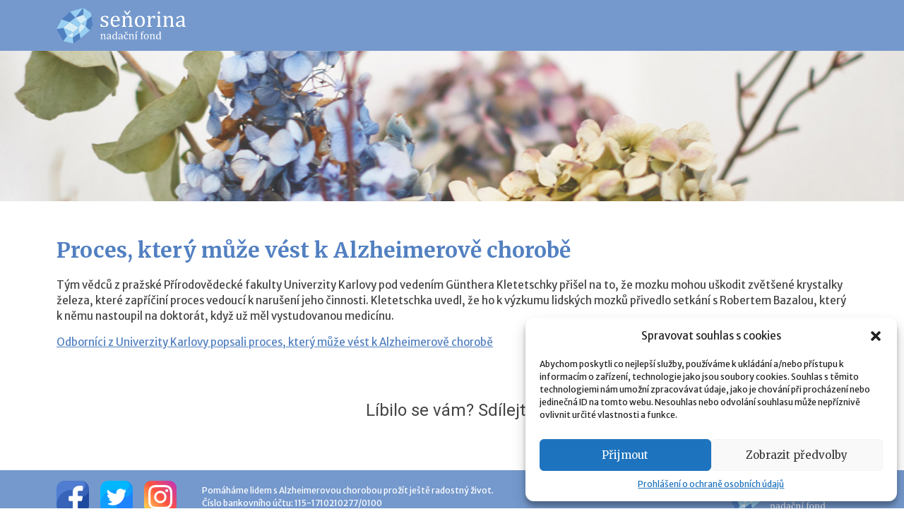

--- FILE ---
content_type: text/html; charset=UTF-8
request_url: https://www.nfsenorina.cz/proces-ktery-muze-vest-k-alzheimerove-chorobe/
body_size: 13584
content:
<!DOCTYPE html><html lang="cs" itemscope itemtype="https://schema.org/BlogPosting"><head><meta charset="UTF-8"><meta name="viewport" content="width=device-width, initial-scale=1"><link rel="stylesheet" media="print" onload="this.onload=null;this.media='all';" id="ao_optimized_gfonts" href="https://fonts.googleapis.com/css?family=Roboto%7CMerriweather%3A400%2C300%7CMerriweather+Sans:300,400,400i,700%7CMerriweather:400,400i,700,700i&#038;subset=latin-ext&amp;display=swap"><link rel="profile" href="https://gmpg.org/xfn/11"><link rel="pingback" href="https://www.nfsenorina.cz/xmlrpc.php"><title>Proces, který může vést k Alzheimerově chorobě &#8211; Nadační fond Seňorina</title><meta name='robots' content='max-image-preview:large' /><link href='https://fonts.gstatic.com' crossorigin='anonymous' rel='preconnect' /><link rel="alternate" type="application/rss+xml" title="Nadační fond Seňorina &raquo; RSS zdroj" href="https://www.nfsenorina.cz/feed/" /><link rel="alternate" type="application/rss+xml" title="Nadační fond Seňorina &raquo; RSS komentářů" href="https://www.nfsenorina.cz/comments/feed/" /><link rel='stylesheet' id='wp-block-library-css' href='https://www.nfsenorina.cz/wp-includes/css/dist/block-library/style.min.css?ver=6.3.7' type='text/css' media='all' /><style id='wp-block-library-theme-inline-css' type='text/css'>.wp-block-audio figcaption{color:#555;font-size:13px;text-align:center}.is-dark-theme .wp-block-audio figcaption{color:hsla(0,0%,100%,.65)}.wp-block-audio{margin:0 0 1em}.wp-block-code{border:1px solid #ccc;border-radius:4px;font-family:Menlo,Consolas,monaco,monospace;padding:.8em 1em}.wp-block-embed figcaption{color:#555;font-size:13px;text-align:center}.is-dark-theme .wp-block-embed figcaption{color:hsla(0,0%,100%,.65)}.wp-block-embed{margin:0 0 1em}.blocks-gallery-caption{color:#555;font-size:13px;text-align:center}.is-dark-theme .blocks-gallery-caption{color:hsla(0,0%,100%,.65)}.wp-block-image figcaption{color:#555;font-size:13px;text-align:center}.is-dark-theme .wp-block-image figcaption{color:hsla(0,0%,100%,.65)}.wp-block-image{margin:0 0 1em}.wp-block-pullquote{border-bottom:4px solid;border-top:4px solid;color:currentColor;margin-bottom:1.75em}.wp-block-pullquote cite,.wp-block-pullquote footer,.wp-block-pullquote__citation{color:currentColor;font-size:.8125em;font-style:normal;text-transform:uppercase}.wp-block-quote{border-left:.25em solid;margin:0 0 1.75em;padding-left:1em}.wp-block-quote cite,.wp-block-quote footer{color:currentColor;font-size:.8125em;font-style:normal;position:relative}.wp-block-quote.has-text-align-right{border-left:none;border-right:.25em solid;padding-left:0;padding-right:1em}.wp-block-quote.has-text-align-center{border:none;padding-left:0}.wp-block-quote.is-large,.wp-block-quote.is-style-large,.wp-block-quote.is-style-plain{border:none}.wp-block-search .wp-block-search__label{font-weight:700}.wp-block-search__button{border:1px solid #ccc;padding:.375em .625em}:where(.wp-block-group.has-background){padding:1.25em 2.375em}.wp-block-separator.has-css-opacity{opacity:.4}.wp-block-separator{border:none;border-bottom:2px solid;margin-left:auto;margin-right:auto}.wp-block-separator.has-alpha-channel-opacity{opacity:1}.wp-block-separator:not(.is-style-wide):not(.is-style-dots){width:100px}.wp-block-separator.has-background:not(.is-style-dots){border-bottom:none;height:1px}.wp-block-separator.has-background:not(.is-style-wide):not(.is-style-dots){height:2px}.wp-block-table{margin:0 0 1em}.wp-block-table td,.wp-block-table th{word-break:normal}.wp-block-table figcaption{color:#555;font-size:13px;text-align:center}.is-dark-theme .wp-block-table figcaption{color:hsla(0,0%,100%,.65)}.wp-block-video figcaption{color:#555;font-size:13px;text-align:center}.is-dark-theme .wp-block-video figcaption{color:hsla(0,0%,100%,.65)}.wp-block-video{margin:0 0 1em}.wp-block-template-part.has-background{margin-bottom:0;margin-top:0;padding:1.25em 2.375em}</style><style id='classic-theme-styles-inline-css' type='text/css'>/*! This file is auto-generated */
.wp-block-button__link{color:#fff;background-color:#32373c;border-radius:9999px;box-shadow:none;text-decoration:none;padding:calc(.667em + 2px) calc(1.333em + 2px);font-size:1.125em}.wp-block-file__button{background:#32373c;color:#fff;text-decoration:none}</style><style id='global-styles-inline-css' type='text/css'>body{--wp--preset--color--black: #000000;--wp--preset--color--cyan-bluish-gray: #abb8c3;--wp--preset--color--white: #ffffff;--wp--preset--color--pale-pink: #f78da7;--wp--preset--color--vivid-red: #cf2e2e;--wp--preset--color--luminous-vivid-orange: #ff6900;--wp--preset--color--luminous-vivid-amber: #fcb900;--wp--preset--color--light-green-cyan: #7bdcb5;--wp--preset--color--vivid-green-cyan: #00d084;--wp--preset--color--pale-cyan-blue: #8ed1fc;--wp--preset--color--vivid-cyan-blue: #0693e3;--wp--preset--color--vivid-purple: #9b51e0;--wp--preset--gradient--vivid-cyan-blue-to-vivid-purple: linear-gradient(135deg,rgba(6,147,227,1) 0%,rgb(155,81,224) 100%);--wp--preset--gradient--light-green-cyan-to-vivid-green-cyan: linear-gradient(135deg,rgb(122,220,180) 0%,rgb(0,208,130) 100%);--wp--preset--gradient--luminous-vivid-amber-to-luminous-vivid-orange: linear-gradient(135deg,rgba(252,185,0,1) 0%,rgba(255,105,0,1) 100%);--wp--preset--gradient--luminous-vivid-orange-to-vivid-red: linear-gradient(135deg,rgba(255,105,0,1) 0%,rgb(207,46,46) 100%);--wp--preset--gradient--very-light-gray-to-cyan-bluish-gray: linear-gradient(135deg,rgb(238,238,238) 0%,rgb(169,184,195) 100%);--wp--preset--gradient--cool-to-warm-spectrum: linear-gradient(135deg,rgb(74,234,220) 0%,rgb(151,120,209) 20%,rgb(207,42,186) 40%,rgb(238,44,130) 60%,rgb(251,105,98) 80%,rgb(254,248,76) 100%);--wp--preset--gradient--blush-light-purple: linear-gradient(135deg,rgb(255,206,236) 0%,rgb(152,150,240) 100%);--wp--preset--gradient--blush-bordeaux: linear-gradient(135deg,rgb(254,205,165) 0%,rgb(254,45,45) 50%,rgb(107,0,62) 100%);--wp--preset--gradient--luminous-dusk: linear-gradient(135deg,rgb(255,203,112) 0%,rgb(199,81,192) 50%,rgb(65,88,208) 100%);--wp--preset--gradient--pale-ocean: linear-gradient(135deg,rgb(255,245,203) 0%,rgb(182,227,212) 50%,rgb(51,167,181) 100%);--wp--preset--gradient--electric-grass: linear-gradient(135deg,rgb(202,248,128) 0%,rgb(113,206,126) 100%);--wp--preset--gradient--midnight: linear-gradient(135deg,rgb(2,3,129) 0%,rgb(40,116,252) 100%);--wp--preset--font-size--small: 13px;--wp--preset--font-size--medium: 20px;--wp--preset--font-size--large: 36px;--wp--preset--font-size--x-large: 42px;--wp--preset--spacing--20: 0.44rem;--wp--preset--spacing--30: 0.67rem;--wp--preset--spacing--40: 1rem;--wp--preset--spacing--50: 1.5rem;--wp--preset--spacing--60: 2.25rem;--wp--preset--spacing--70: 3.38rem;--wp--preset--spacing--80: 5.06rem;--wp--preset--shadow--natural: 6px 6px 9px rgba(0, 0, 0, 0.2);--wp--preset--shadow--deep: 12px 12px 50px rgba(0, 0, 0, 0.4);--wp--preset--shadow--sharp: 6px 6px 0px rgba(0, 0, 0, 0.2);--wp--preset--shadow--outlined: 6px 6px 0px -3px rgba(255, 255, 255, 1), 6px 6px rgba(0, 0, 0, 1);--wp--preset--shadow--crisp: 6px 6px 0px rgba(0, 0, 0, 1);}:where(.is-layout-flex){gap: 0.5em;}:where(.is-layout-grid){gap: 0.5em;}body .is-layout-flow > .alignleft{float: left;margin-inline-start: 0;margin-inline-end: 2em;}body .is-layout-flow > .alignright{float: right;margin-inline-start: 2em;margin-inline-end: 0;}body .is-layout-flow > .aligncenter{margin-left: auto !important;margin-right: auto !important;}body .is-layout-constrained > .alignleft{float: left;margin-inline-start: 0;margin-inline-end: 2em;}body .is-layout-constrained > .alignright{float: right;margin-inline-start: 2em;margin-inline-end: 0;}body .is-layout-constrained > .aligncenter{margin-left: auto !important;margin-right: auto !important;}body .is-layout-constrained > :where(:not(.alignleft):not(.alignright):not(.alignfull)){max-width: var(--wp--style--global--content-size);margin-left: auto !important;margin-right: auto !important;}body .is-layout-constrained > .alignwide{max-width: var(--wp--style--global--wide-size);}body .is-layout-flex{display: flex;}body .is-layout-flex{flex-wrap: wrap;align-items: center;}body .is-layout-flex > *{margin: 0;}body .is-layout-grid{display: grid;}body .is-layout-grid > *{margin: 0;}:where(.wp-block-columns.is-layout-flex){gap: 2em;}:where(.wp-block-columns.is-layout-grid){gap: 2em;}:where(.wp-block-post-template.is-layout-flex){gap: 1.25em;}:where(.wp-block-post-template.is-layout-grid){gap: 1.25em;}.has-black-color{color: var(--wp--preset--color--black) !important;}.has-cyan-bluish-gray-color{color: var(--wp--preset--color--cyan-bluish-gray) !important;}.has-white-color{color: var(--wp--preset--color--white) !important;}.has-pale-pink-color{color: var(--wp--preset--color--pale-pink) !important;}.has-vivid-red-color{color: var(--wp--preset--color--vivid-red) !important;}.has-luminous-vivid-orange-color{color: var(--wp--preset--color--luminous-vivid-orange) !important;}.has-luminous-vivid-amber-color{color: var(--wp--preset--color--luminous-vivid-amber) !important;}.has-light-green-cyan-color{color: var(--wp--preset--color--light-green-cyan) !important;}.has-vivid-green-cyan-color{color: var(--wp--preset--color--vivid-green-cyan) !important;}.has-pale-cyan-blue-color{color: var(--wp--preset--color--pale-cyan-blue) !important;}.has-vivid-cyan-blue-color{color: var(--wp--preset--color--vivid-cyan-blue) !important;}.has-vivid-purple-color{color: var(--wp--preset--color--vivid-purple) !important;}.has-black-background-color{background-color: var(--wp--preset--color--black) !important;}.has-cyan-bluish-gray-background-color{background-color: var(--wp--preset--color--cyan-bluish-gray) !important;}.has-white-background-color{background-color: var(--wp--preset--color--white) !important;}.has-pale-pink-background-color{background-color: var(--wp--preset--color--pale-pink) !important;}.has-vivid-red-background-color{background-color: var(--wp--preset--color--vivid-red) !important;}.has-luminous-vivid-orange-background-color{background-color: var(--wp--preset--color--luminous-vivid-orange) !important;}.has-luminous-vivid-amber-background-color{background-color: var(--wp--preset--color--luminous-vivid-amber) !important;}.has-light-green-cyan-background-color{background-color: var(--wp--preset--color--light-green-cyan) !important;}.has-vivid-green-cyan-background-color{background-color: var(--wp--preset--color--vivid-green-cyan) !important;}.has-pale-cyan-blue-background-color{background-color: var(--wp--preset--color--pale-cyan-blue) !important;}.has-vivid-cyan-blue-background-color{background-color: var(--wp--preset--color--vivid-cyan-blue) !important;}.has-vivid-purple-background-color{background-color: var(--wp--preset--color--vivid-purple) !important;}.has-black-border-color{border-color: var(--wp--preset--color--black) !important;}.has-cyan-bluish-gray-border-color{border-color: var(--wp--preset--color--cyan-bluish-gray) !important;}.has-white-border-color{border-color: var(--wp--preset--color--white) !important;}.has-pale-pink-border-color{border-color: var(--wp--preset--color--pale-pink) !important;}.has-vivid-red-border-color{border-color: var(--wp--preset--color--vivid-red) !important;}.has-luminous-vivid-orange-border-color{border-color: var(--wp--preset--color--luminous-vivid-orange) !important;}.has-luminous-vivid-amber-border-color{border-color: var(--wp--preset--color--luminous-vivid-amber) !important;}.has-light-green-cyan-border-color{border-color: var(--wp--preset--color--light-green-cyan) !important;}.has-vivid-green-cyan-border-color{border-color: var(--wp--preset--color--vivid-green-cyan) !important;}.has-pale-cyan-blue-border-color{border-color: var(--wp--preset--color--pale-cyan-blue) !important;}.has-vivid-cyan-blue-border-color{border-color: var(--wp--preset--color--vivid-cyan-blue) !important;}.has-vivid-purple-border-color{border-color: var(--wp--preset--color--vivid-purple) !important;}.has-vivid-cyan-blue-to-vivid-purple-gradient-background{background: var(--wp--preset--gradient--vivid-cyan-blue-to-vivid-purple) !important;}.has-light-green-cyan-to-vivid-green-cyan-gradient-background{background: var(--wp--preset--gradient--light-green-cyan-to-vivid-green-cyan) !important;}.has-luminous-vivid-amber-to-luminous-vivid-orange-gradient-background{background: var(--wp--preset--gradient--luminous-vivid-amber-to-luminous-vivid-orange) !important;}.has-luminous-vivid-orange-to-vivid-red-gradient-background{background: var(--wp--preset--gradient--luminous-vivid-orange-to-vivid-red) !important;}.has-very-light-gray-to-cyan-bluish-gray-gradient-background{background: var(--wp--preset--gradient--very-light-gray-to-cyan-bluish-gray) !important;}.has-cool-to-warm-spectrum-gradient-background{background: var(--wp--preset--gradient--cool-to-warm-spectrum) !important;}.has-blush-light-purple-gradient-background{background: var(--wp--preset--gradient--blush-light-purple) !important;}.has-blush-bordeaux-gradient-background{background: var(--wp--preset--gradient--blush-bordeaux) !important;}.has-luminous-dusk-gradient-background{background: var(--wp--preset--gradient--luminous-dusk) !important;}.has-pale-ocean-gradient-background{background: var(--wp--preset--gradient--pale-ocean) !important;}.has-electric-grass-gradient-background{background: var(--wp--preset--gradient--electric-grass) !important;}.has-midnight-gradient-background{background: var(--wp--preset--gradient--midnight) !important;}.has-small-font-size{font-size: var(--wp--preset--font-size--small) !important;}.has-medium-font-size{font-size: var(--wp--preset--font-size--medium) !important;}.has-large-font-size{font-size: var(--wp--preset--font-size--large) !important;}.has-x-large-font-size{font-size: var(--wp--preset--font-size--x-large) !important;}
.wp-block-navigation a:where(:not(.wp-element-button)){color: inherit;}
:where(.wp-block-post-template.is-layout-flex){gap: 1.25em;}:where(.wp-block-post-template.is-layout-grid){gap: 1.25em;}
:where(.wp-block-columns.is-layout-flex){gap: 2em;}:where(.wp-block-columns.is-layout-grid){gap: 2em;}
.wp-block-pullquote{font-size: 1.5em;line-height: 1.6;}</style><link rel='stylesheet' id='cmplz-general-css' href='https://www.nfsenorina.cz/wp-content/plugins/complianz-gdpr/assets/css/cookieblocker.min.css?ver=6.5.3' type='text/css' media='all' /><link rel='stylesheet' id='parent-theme-css' href='https://www.nfsenorina.cz/wp-content/cache/autoptimize/css/autoptimize_single_919980f7bd81e298ae166428e7f0aa43.css?ver=6.3.7' type='text/css' media='all' /><link rel='stylesheet' id='child-theme-css' href='https://www.nfsenorina.cz/wp-content/cache/autoptimize/css/autoptimize_single_e58a5b048426e53d7abdfe23b4b9ef34.css?ver=1663810127' type='text/css' media='all' /><link rel='stylesheet' id='radiate-style-css' href='https://www.nfsenorina.cz/wp-content/cache/autoptimize/css/autoptimize_single_e58a5b048426e53d7abdfe23b4b9ef34.css?ver=6.3.7' type='text/css' media='all' /><link rel='stylesheet' id='radiate-genericons-css' href='https://www.nfsenorina.cz/wp-content/cache/autoptimize/css/autoptimize_single_ad2744c2cec1da79171b1833333e4b20.css?ver=3.3.1' type='text/css' media='all' /><link rel="stylesheet" type="text/css" href="https://www.nfsenorina.cz/wp-content/plugins/smart-slider-3/Public/SmartSlider3/Application/Frontend/Assets/dist/smartslider.min.css?ver=4e06d1a7" media="all"><style data-related="n2-ss-2">div#n2-ss-2 .n2-ss-slider-1{display:grid;position:relative;}div#n2-ss-2 .n2-ss-slider-2{display:grid;position:relative;overflow:hidden;padding:0px 0px 0px 0px;border:0px solid RGBA(62,62,62,1);border-radius:0px;background-clip:padding-box;background-repeat:repeat;background-position:50% 50%;background-size:cover;background-attachment:scroll;z-index:1;}div#n2-ss-2:not(.n2-ss-loaded) .n2-ss-slider-2{background-image:none !important;}div#n2-ss-2 .n2-ss-slider-3{display:grid;grid-template-areas:'cover';position:relative;overflow:hidden;z-index:10;}div#n2-ss-2 .n2-ss-slider-3 > *{grid-area:cover;}div#n2-ss-2 .n2-ss-slide-backgrounds,div#n2-ss-2 .n2-ss-slider-3 > .n2-ss-divider{position:relative;}div#n2-ss-2 .n2-ss-slide-backgrounds{z-index:10;}div#n2-ss-2 .n2-ss-slide-backgrounds > *{overflow:hidden;}div#n2-ss-2 .n2-ss-slide-background{transform:translateX(-100000px);}div#n2-ss-2 .n2-ss-slider-4{place-self:center;position:relative;width:100%;height:100%;z-index:20;display:grid;grid-template-areas:'slide';}div#n2-ss-2 .n2-ss-slider-4 > *{grid-area:slide;}div#n2-ss-2.n2-ss-full-page--constrain-ratio .n2-ss-slider-4{height:auto;}div#n2-ss-2 .n2-ss-slide{display:grid;place-items:center;grid-auto-columns:100%;position:relative;z-index:20;-webkit-backface-visibility:hidden;transform:translateX(-100000px);}div#n2-ss-2 .n2-ss-slide{perspective:1500px;}div#n2-ss-2 .n2-ss-slide-active{z-index:21;}.n2-ss-background-animation{position:absolute;top:0;left:0;width:100%;height:100%;z-index:3;}div#n2-ss-2 .n2-ss-slide-limiter{max-width:3000px;}div#n2-ss-2 .n-uc-kJt14oB0FbcC{padding:0px 0px 0px 0px}div#n2-ss-2 .n-uc-92DwKsc0GzOY{padding:0px 0px 0px 0px}@media (min-width: 1200px){div#n2-ss-2 [data-hide-desktopportrait="1"]{display: none !important;}}@media (orientation: landscape) and (max-width: 1199px) and (min-width: 901px),(orientation: portrait) and (max-width: 1199px) and (min-width: 701px){div#n2-ss-2 [data-hide-tabletportrait="1"]{display: none !important;}}@media (orientation: landscape) and (max-width: 900px),(orientation: portrait) and (max-width: 700px){div#n2-ss-2 [data-hide-mobileportrait="1"]{display: none !important;}}</style> <script type='text/javascript' src='https://www.nfsenorina.cz/wp-includes/js/jquery/jquery.min.js?ver=3.7.0' id='jquery-core-js'></script> <script defer type='text/javascript' src='https://www.nfsenorina.cz/wp-includes/js/jquery/jquery-migrate.min.js?ver=3.4.1' id='jquery-migrate-js'></script> <!--[if lte IE 8]> <script type='text/javascript' src='https://www.nfsenorina.cz/wp-content/themes/radiate/js/html5shiv.js?ver=3.7.3' id='html5shiv-js'></script> <![endif]--><link rel="image_src" href="https://www.nfsenorina.cz/wp-content/uploads/235px-Praha_Univerzita_Karlova_-_Karolinum.jpg"><meta name="msapplication-TileImage" content="https://www.nfsenorina.cz/wp-content/uploads/235px-Praha_Univerzita_Karlova_-_Karolinum.jpg"><meta property="og:image" content="https://www.nfsenorina.cz/wp-content/uploads/235px-Praha_Univerzita_Karlova_-_Karolinum.jpg"><meta property="og:image:secure_url" content="https://www.nfsenorina.cz/wp-content/uploads/235px-Praha_Univerzita_Karlova_-_Karolinum.jpg"><meta property="og:image:width" content="235"><meta property="og:image:height" content="185"><meta property="og:image:alt" content="SONY DSC"><meta property="og:image:type" content="image/jpeg"><meta property="og:description" content="Tým vědců z pražské Přírodovědecké fakulty Univerzity Karlovy pod vedením Günthera Kletetschky přišel na to, že mozku mohou uškodit zvětšené krystalky železa, které zapříčiní proces vedoucí k narušení jeho činnosti. Kletetschka uvedl, že ho k výzkumu lidských mozků přivedlo setkání s Robertem Bazalou, který k němu nastoupil na doktorát, když už měl vystudovanou medicínu. Odborníci z Univerzity Karlovy popsali proces,..."><meta property="og:type" content="article"><meta property="og:locale" content="cs"><meta property="og:site_name" content="Nadační fond Seňorina"><meta property="og:title" content="Proces, který může vést k Alzheimerově chorobě"><meta property="og:url" content="https://www.nfsenorina.cz/proces-ktery-muze-vest-k-alzheimerove-chorobe/"><meta property="og:updated_time" content="2022-08-21T18:08:04+02:00"><meta property="article:published_time" content="2021-01-14T18:04:00+00:00"><meta property="article:modified_time" content="2022-08-21T18:08:04+00:00"><meta property="article:section" content="Aktuality"><meta property="article:author:first_name" content="Jarka"><meta property="article:author:last_name" content="Švarcbachová"><meta property="article:author:username" content="Jarka Švarcbachová"><meta property="twitter:partner" content="ogwp"><meta property="twitter:card" content="summary"><meta property="twitter:image" content="https://www.nfsenorina.cz/wp-content/uploads/235px-Praha_Univerzita_Karlova_-_Karolinum.jpg"><meta property="twitter:image:alt" content="SONY DSC"><meta property="twitter:title" content="Proces, který může vést k Alzheimerově chorobě"><meta property="twitter:description" content="Tým vědců z pražské Přírodovědecké fakulty Univerzity Karlovy pod vedením Günthera Kletetschky přišel na to, že mozku mohou uškodit zvětšené krystalky železa, které zapříčiní proces vedoucí..."><meta property="twitter:url" content="https://www.nfsenorina.cz/proces-ktery-muze-vest-k-alzheimerove-chorobe/"><meta itemprop="image" content="https://www.nfsenorina.cz/wp-content/uploads/235px-Praha_Univerzita_Karlova_-_Karolinum.jpg"><meta itemprop="name" content="Proces, který může vést k Alzheimerově chorobě"><meta itemprop="description" content="Tým vědců z pražské Přírodovědecké fakulty Univerzity Karlovy pod vedením Günthera Kletetschky přišel na to, že mozku mohou uškodit zvětšené krystalky železa, které zapříčiní proces vedoucí k narušení jeho činnosti. Kletetschka uvedl, že ho k výzkumu lidských mozků přivedlo setkání s Robertem Bazalou, který k němu nastoupil na doktorát, když už měl vystudovanou medicínu. Odborníci z Univerzity Karlovy popsali proces,..."><meta itemprop="datePublished" content="2021-01-14"><meta itemprop="dateModified" content="2022-08-21T18:08:04+00:00"><meta itemprop="author" content="Jarka Švarcbachová"><meta itemprop="tagline" content="pro lepší život s demencí"><meta property="profile:first_name" content="Jarka"><meta property="profile:last_name" content="Švarcbachová"><meta property="profile:username" content="Jarka Švarcbachová"><link rel="EditURI" type="application/rsd+xml" title="RSD" href="https://www.nfsenorina.cz/xmlrpc.php?rsd" /><meta name="generator" content="WordPress 6.3.7" /><link rel="canonical" href="https://www.nfsenorina.cz/proces-ktery-muze-vest-k-alzheimerove-chorobe/" /><link rel='shortlink' href='https://www.nfsenorina.cz/?p=4674' /><link rel="alternate" type="application/json+oembed" href="https://www.nfsenorina.cz/wp-json/oembed/1.0/embed?url=https%3A%2F%2Fwww.nfsenorina.cz%2Fproces-ktery-muze-vest-k-alzheimerove-chorobe%2F" /><link rel="alternate" type="text/xml+oembed" href="https://www.nfsenorina.cz/wp-json/oembed/1.0/embed?url=https%3A%2F%2Fwww.nfsenorina.cz%2Fproces-ktery-muze-vest-k-alzheimerove-chorobe%2F&#038;format=xml" /><style>.cmplz-hidden{display:none!important;}</style> <script defer src="[data-uri]"></script> <style type="text/css">blockquote{border-color:#EAEAEA #EAEAEA #EAEAEA #5280c1}.site-title a:hover,a{color:#5280c1}#masthead .search-form,.main-navigation a:hover,.main-navigation ul li ul li a:hover,.main-navigation ul li ul li:hover>a,.main-navigation ul li.current-menu-ancestor a,.main-navigation ul li.current-menu-item a,.main-navigation ul li.current-menu-item ul li a:hover,.main-navigation ul li.current_page_ancestor a,.main-navigation ul li.current_page_item a,.main-navigation ul li:hover>a{background-color:#5280c1}.header-search-icon:before{color:#5280c1}button,input[type=button],input[type=reset],input[type=submit]{background-color:#5280c1}#content .comments-area a.comment-edit-link:hover,#content .comments-area a.comment-permalink:hover,#content .comments-area article header cite a:hover,#content .entry-meta span a:hover,#content .entry-title a:hover,.comment .comment-reply-link:hover,.comments-area .comment-author-link a:hover,.entry-meta span:hover,.site-header .menu-toggle,.site-header .menu-toggle:hover{color:#5280c1}.main-small-navigation ul li ul li a:hover,.main-small-navigation ul li:hover,.main-small-navigation ul li a:hover,.main-small-navigation ul li ul li:hover>a,.main-small-navigation ul > .current_page_item, .main-small-navigation ul > .current-menu-item,.main-small-navigation ul li.current-menu-item ul li a:hover{background-color:#5280c1}#featured_pages a.more-link:hover{border-color:#5280c1;color:#5280c1}a#back-top:before{background-color:#5280c1}a#scroll-up span{color:#5280c1}
			.woocommerce ul.products li.product .onsale,.woocommerce span.onsale,.woocommerce #respond input#submit:hover, .woocommerce a.button:hover,
			.wocommerce button.button:hover, .woocommerce input.button:hover, .woocommerce #respond input#submit.alt:hover, .woocommerce a.button.alt:hover,
			.woocommerce button.button.alt:hover, .woocommerce input.button.alt:hover {background-color: #5280c1}
			.woocommerce .woocommerce-message::before { color: #5280c1; }
			.main-small-navigation ul li ul li.current-menu-item > a { background: #5280c1; }

			@media (max-width: 768px){.better-responsive-menu .sub-toggle{background:#204e8f}}</style><style type="text/css" id="custom-background-css">body.custom-background { background-color: #ffffff; }</style><style id="uagb-style-conditional-extension">@media (min-width: 1025px){body .uag-hide-desktop.uagb-google-map__wrap,body .uag-hide-desktop{display:none !important}}@media (min-width: 768px) and (max-width: 1024px){body .uag-hide-tab.uagb-google-map__wrap,body .uag-hide-tab{display:none !important}}@media (max-width: 767px){body .uag-hide-mob.uagb-google-map__wrap,body .uag-hide-mob{display:none !important}}</style><link rel="icon" href="https://www.nfsenorina.cz/wp-content/uploads/cropped-favicon-32x32.png" sizes="32x32" /><link rel="icon" href="https://www.nfsenorina.cz/wp-content/uploads/cropped-favicon-192x192.png" sizes="192x192" /><link rel="apple-touch-icon" href="https://www.nfsenorina.cz/wp-content/uploads/cropped-favicon-180x180.png" /><meta name="msapplication-TileImage" content="https://www.nfsenorina.cz/wp-content/uploads/cropped-favicon-270x270.png" /><style type="text/css" id="custom-header-css">#parallax-bg {
			background-image: url('https://www.nfsenorina.cz/wp-content/themes/radiate/images/header/header-image-one.jpg'); background-repeat: repeat-x; background-position: center top; background-attachment: scroll;			}

			#masthead {
				margin-bottom: 450px;
			}

			@media only screen and (max-width: 600px) {
				#masthead {
					margin-bottom: 382px;
				}
			}</style><style type="text/css" id="custom-background-css">body.custom-background {
				background: none !important;
			}

			#content {
			background-color: #ffffff;			}</style> <script type='text/javascript' src='//platform-api.sharethis.com/js/sharethis.js#property=59a01ac58774280011225763&product=inline-share-buttons' async='async'></script> <script defer src="[data-uri]"></script><script src="https://www.nfsenorina.cz/wp-content/plugins/smart-slider-3/Public/SmartSlider3/Application/Frontend/Assets/dist/n2.min.js?ver=4e06d1a7" defer async></script> <script src="https://www.nfsenorina.cz/wp-content/plugins/smart-slider-3/Public/SmartSlider3/Application/Frontend/Assets/dist/smartslider-frontend.min.js?ver=4e06d1a7" defer async></script> <script src="https://www.nfsenorina.cz/wp-content/plugins/smart-slider-3/Public/SmartSlider3/Slider/SliderType/Simple/Assets/dist/ss-simple.min.js?ver=4e06d1a7" defer async></script> <script defer src="[data-uri]"></script></head><body data-rsssl=1 data-cmplz=1 class="post-template-default single single-post postid-4674 single-format-standard custom-background wp-embed-responsive group-blog"><div id="page" class="hfeed site"><header id="masthead" class="site-header" role="banner"><div class="header-wrap clearfix"><div class="inner-wrap"><div class="site-branding"> <a href="https://www.nfsenorina.cz/" title="Nadační fond Seňorina" rel="home"> <noscript><img src="https://www.nfsenorina.cz/wp-content/themes/radiate-child/images/logo.svg" class="smooth" alt="Logo Nadačního fondu Seňorina" width="183" height="51"></noscript><img src='data:image/svg+xml,%3Csvg%20xmlns=%22http://www.w3.org/2000/svg%22%20viewBox=%220%200%20183%2051%22%3E%3C/svg%3E' data-src="https://www.nfsenorina.cz/wp-content/themes/radiate-child/images/logo.svg" class="lazyload smooth" alt="Logo Nadačního fondu Seňorina" width="183" height="51"> </a><p class="site-description">pro lepší život s&nbsp;demencí</p></div><nav id="site-navigation" class="main-navigation" role="navigation"><h4 class="menu-toggle"></h4> <a class="skip-link screen-reader-text" href="#content">Skip to content</a></nav></div></div></header><div class="under-header"><div><ss3-force-full-width data-overflow-x="body" data-horizontal-selector=""><div class="n2-section-smartslider fitvidsignore " data-ssid="2"><div id="n2-ss-2-align" class="n2-ss-align"><div class="n2-padding"><div id="n2-ss-2" data-creator="Smart Slider 3" data-responsive="fullwidth" class="n2-ss-slider n2-ow n2-has-hover n2notransition  "><div class="n2-ss-slider-1 n2_ss__touch_element n2-ow"><div class="n2-ss-slider-2 n2-ow"><div class="n2-ss-slider-3 n2-ow"><div class="n2-ss-slide-backgrounds n2-ow-all"><div class="n2-ss-slide-background" data-public-id="1" data-mode="fill"><div class="n2-ss-slide-background-image" data-blur="0" data-opacity="100" data-x="50" data-y="35" data-alt="" data-title="" style="--ss-o-pos-y:35%"><picture class="skip-lazy" data-skip-lazy="1"><img src="//www.nfsenorina.cz/wp-content/uploads/2.jpg" alt="" title="" loading="lazy" class="skip-lazy" data-skip-lazy="1"></picture></div><div data-color="RGBA(255,255,255,0)" style="background-color: RGBA(255,255,255,0);" class="n2-ss-slide-background-color"></div></div><div class="n2-ss-slide-background" data-public-id="2" data-mode="fill"><div class="n2-ss-slide-background-image" data-blur="0" data-opacity="100" data-x="50" data-y="35" data-alt="" data-title="" style="--ss-o-pos-y:35%"><picture class="skip-lazy" data-skip-lazy="1"><img src="//www.nfsenorina.cz/wp-content/uploads/2.jpg" alt="" title="" loading="lazy" class="skip-lazy" data-skip-lazy="1"></picture></div><div data-color="RGBA(255,255,255,0)" style="background-color: RGBA(255,255,255,0);" class="n2-ss-slide-background-color"></div></div></div><div class="n2-ss-slider-4 n2-ow"> <svg xmlns="http://www.w3.org/2000/svg" viewBox="0 0 1200 200" data-related-device="desktopPortrait" class="n2-ow n2-ss-preserve-size n2-ss-preserve-size--slider n2-ss-slide-limiter"></svg><div data-first="1" data-slide-duration="0" data-id="4" data-slide-public-id="1" data-title="14" class="n2-ss-slide n2-ow  n2-ss-slide-4"><div role="note" class="n2-ss-slide--focus" tabindex="-1">14</div><div class="n2-ss-layers-container n2-ss-slide-limiter n2-ow"><div class="n2-ss-layer n2-ow n-uc-kJt14oB0FbcC" data-sstype="slide" data-pm="default"></div></div></div><div data-slide-duration="0" data-id="57" data-slide-public-id="2" data-title="14" class="n2-ss-slide n2-ow  n2-ss-slide-57"><div role="note" class="n2-ss-slide--focus" tabindex="-1">14</div><div class="n2-ss-layers-container n2-ss-slide-limiter n2-ow"><div class="n2-ss-layer n2-ow n-uc-92DwKsc0GzOY" data-sstype="slide" data-pm="default"></div></div></div></div></div></div></div></div><ss3-loader></ss3-loader></div></div><div class="n2_clear"></div></div></ss3-force-full-width></div></div><div id="content" class="site-content"><div class="inner-wrap"><div id="primary" class="content-area"><main id="main" class="site-main" role="main"><header class="entry-header"><h1 class="entry-title">Proces, který může vést k Alzheimerově chorobě</h1></header><div class="entry-content"><p>Tým vědců z pražské Přírodovědecké fakulty Univerzity Karlovy pod vedením Günthera Kletetschky přišel na to, že mozku mohou uškodit zvětšené krystalky železa, které zapříčiní proces vedoucí k narušení jeho činnosti. Kletetschka uvedl, že ho k výzkumu lidských mozků přivedlo setkání s Robertem Bazalou, který k němu nastoupil na doktorát, když už měl vystudovanou medicínu.</p><p><a rel="noreferrer noopener" href="https://www.novinky.cz/veda-skoly/clanek/odbornici-z-univerzity-karlovy-popsali-proces-ktery-muze-vest-k-alzheimerove-chorobe-40347832" target="_blank">Odborníci z&nbsp;Univerzity Karlovy popsali proces, který může vést k&nbsp;Alzheimerově chorobě</a></p><div class="share-buttons"><h4>Líbilo se vám? Sdílejte!</h4><div class="sharethis-inline-share-buttons"></div></div></div></main></div></div></div><footer id="colophon" class="site-footer" role="contentinfo"><div class="inner-wrap"> <a href="https://www.facebook.com/nfSenorina/" class="social" aria-label="Facebook" target="_blank" rel="noopener"><noscript><img src="https://www.nfsenorina.cz/wp-content/themes/radiate-child/images/facebook.png" alt="Facebook"></noscript><img class="lazyload" src='data:image/svg+xml,%3Csvg%20xmlns=%22http://www.w3.org/2000/svg%22%20viewBox=%220%200%20210%20140%22%3E%3C/svg%3E' data-src="https://www.nfsenorina.cz/wp-content/themes/radiate-child/images/facebook.png" alt="Facebook"> </a> <a href="https://twitter.com/nfsenorina" class="social" aria-label="Twitter" target="_blank" rel="noopener"><noscript><img src="https://www.nfsenorina.cz/wp-content/themes/radiate-child/images/twitter.png" alt="Twitter"></noscript><img class="lazyload" src='data:image/svg+xml,%3Csvg%20xmlns=%22http://www.w3.org/2000/svg%22%20viewBox=%220%200%20210%20140%22%3E%3C/svg%3E' data-src="https://www.nfsenorina.cz/wp-content/themes/radiate-child/images/twitter.png" alt="Twitter"> </a> <a href="https://www.instagram.com/nadacnifondsenorina/" class="social" aria-label="Instagram" target="_blank" rel="noopener"><noscript><img src="https://www.nfsenorina.cz/wp-content/themes/radiate-child/images/instagram.png" alt="Facebook"></noscript><img class="lazyload" src='data:image/svg+xml,%3Csvg%20xmlns=%22http://www.w3.org/2000/svg%22%20viewBox=%220%200%20210%20140%22%3E%3C/svg%3E' data-src="https://www.nfsenorina.cz/wp-content/themes/radiate-child/images/instagram.png" alt="Facebook"> </a><div class="site-info"><p><span class="desktop-block">Pomáháme lidem s Alzheimerovou chorobou prožít ještě radostný život. </span><span class="desktop-block">Číslo bankovního účtu: 115-1710210277/0100</span></p></div> <a href="https://www.nfsenorina.cz/" title="Nadační fond Seňorina" rel="home" class="footer-logo"> <noscript><img src="https://www.nfsenorina.cz/wp-content/themes/radiate-child/images/logo.svg" alt="Logo Nadačního fondu Seňorina" width="166" height="46"></noscript><img class="lazyload" src='data:image/svg+xml,%3Csvg%20xmlns=%22http://www.w3.org/2000/svg%22%20viewBox=%220%200%20166%2046%22%3E%3C/svg%3E' data-src="https://www.nfsenorina.cz/wp-content/themes/radiate-child/images/logo.svg" alt="Logo Nadačního fondu Seňorina" width="166" height="46"> </a></div></footer></div><div id="cmplz-cookiebanner-container"><div class="cmplz-cookiebanner cmplz-hidden banner-1 optin cmplz-bottom-right cmplz-categories-type-view-preferences" aria-modal="true" data-nosnippet="true" role="dialog" aria-live="polite" aria-labelledby="cmplz-header-1-optin" aria-describedby="cmplz-message-1-optin"><div class="cmplz-header"><div class="cmplz-logo"></div><div class="cmplz-title" id="cmplz-header-1-optin">Spravovat souhlas s cookies</div><div class="cmplz-close" tabindex="0" role="button" aria-label="close-dialog"> <svg aria-hidden="true" focusable="false" data-prefix="fas" data-icon="times" class="svg-inline--fa fa-times fa-w-11" role="img" xmlns="http://www.w3.org/2000/svg" viewBox="0 0 352 512"><path fill="currentColor" d="M242.72 256l100.07-100.07c12.28-12.28 12.28-32.19 0-44.48l-22.24-22.24c-12.28-12.28-32.19-12.28-44.48 0L176 189.28 75.93 89.21c-12.28-12.28-32.19-12.28-44.48 0L9.21 111.45c-12.28 12.28-12.28 32.19 0 44.48L109.28 256 9.21 356.07c-12.28 12.28-12.28 32.19 0 44.48l22.24 22.24c12.28 12.28 32.2 12.28 44.48 0L176 322.72l100.07 100.07c12.28 12.28 32.2 12.28 44.48 0l22.24-22.24c12.28-12.28 12.28-32.19 0-44.48L242.72 256z"></path></svg></div></div><div class="cmplz-divider cmplz-divider-header"></div><div class="cmplz-body"><div class="cmplz-message" id="cmplz-message-1-optin">Abychom poskytli co nejlepší služby, používáme k ukládání a/nebo přístupu k informacím o zařízení, technologie jako jsou soubory cookies. Souhlas s těmito technologiemi nám umožní zpracovávat údaje, jako je chování při procházení nebo jedinečná ID na tomto webu. Nesouhlas nebo odvolání souhlasu může nepříznivě ovlivnit určité vlastnosti a funkce.</div><div class="cmplz-categories"> <details class="cmplz-category cmplz-functional" > <summary> <span class="cmplz-category-header"> <span class="cmplz-category-title">Funkční</span> <span class='cmplz-always-active'> <span class="cmplz-banner-checkbox"> <input type="checkbox"
 id="cmplz-functional-optin"
 data-category="cmplz_functional"
 class="cmplz-consent-checkbox cmplz-functional"
 size="40"
 value="1"/> <label class="cmplz-label" for="cmplz-functional-optin" tabindex="0"><span class="screen-reader-text">Funkční</span></label> </span> Vždy aktivní </span> <span class="cmplz-icon cmplz-open"> <svg xmlns="http://www.w3.org/2000/svg" viewBox="0 0 448 512"  height="18" ><path d="M224 416c-8.188 0-16.38-3.125-22.62-9.375l-192-192c-12.5-12.5-12.5-32.75 0-45.25s32.75-12.5 45.25 0L224 338.8l169.4-169.4c12.5-12.5 32.75-12.5 45.25 0s12.5 32.75 0 45.25l-192 192C240.4 412.9 232.2 416 224 416z"/></svg> </span> </span> </summary><div class="cmplz-description"> <span class="cmplz-description-functional">Technické uložení nebo přístup je nezbytně nutný pro legitimní účel umožnění použití konkrétní služby, kterou si odběratel nebo uživatel výslovně vyžádal, nebo pouze za účelem provedení přenosu sdělení prostřednictvím sítě elektronických komunikací.</span></div> </details> <details class="cmplz-category cmplz-preferences" > <summary> <span class="cmplz-category-header"> <span class="cmplz-category-title">Předvolby</span> <span class="cmplz-banner-checkbox"> <input type="checkbox"
 id="cmplz-preferences-optin"
 data-category="cmplz_preferences"
 class="cmplz-consent-checkbox cmplz-preferences"
 size="40"
 value="1"/> <label class="cmplz-label" for="cmplz-preferences-optin" tabindex="0"><span class="screen-reader-text">Předvolby</span></label> </span> <span class="cmplz-icon cmplz-open"> <svg xmlns="http://www.w3.org/2000/svg" viewBox="0 0 448 512"  height="18" ><path d="M224 416c-8.188 0-16.38-3.125-22.62-9.375l-192-192c-12.5-12.5-12.5-32.75 0-45.25s32.75-12.5 45.25 0L224 338.8l169.4-169.4c12.5-12.5 32.75-12.5 45.25 0s12.5 32.75 0 45.25l-192 192C240.4 412.9 232.2 416 224 416z"/></svg> </span> </span> </summary><div class="cmplz-description"> <span class="cmplz-description-preferences">Technické uložení nebo přístup je nezbytný pro legitimní účel ukládání preferencí, které nejsou požadovány odběratelem nebo uživatelem.</span></div> </details> <details class="cmplz-category cmplz-statistics" > <summary> <span class="cmplz-category-header"> <span class="cmplz-category-title">Statistiky</span> <span class="cmplz-banner-checkbox"> <input type="checkbox"
 id="cmplz-statistics-optin"
 data-category="cmplz_statistics"
 class="cmplz-consent-checkbox cmplz-statistics"
 size="40"
 value="1"/> <label class="cmplz-label" for="cmplz-statistics-optin" tabindex="0"><span class="screen-reader-text">Statistiky</span></label> </span> <span class="cmplz-icon cmplz-open"> <svg xmlns="http://www.w3.org/2000/svg" viewBox="0 0 448 512"  height="18" ><path d="M224 416c-8.188 0-16.38-3.125-22.62-9.375l-192-192c-12.5-12.5-12.5-32.75 0-45.25s32.75-12.5 45.25 0L224 338.8l169.4-169.4c12.5-12.5 32.75-12.5 45.25 0s12.5 32.75 0 45.25l-192 192C240.4 412.9 232.2 416 224 416z"/></svg> </span> </span> </summary><div class="cmplz-description"> <span class="cmplz-description-statistics">Technické uložení nebo přístup, který se používá výhradně pro statistické účely.</span> <span class="cmplz-description-statistics-anonymous">Technické uložení nebo přístup, který se používá výhradně pro anonymní statistické účely. Bez předvolání, dobrovolného plnění ze strany vašeho Poskytovatele internetových služeb nebo dalších záznamů od třetí strany nelze informace, uložené nebo získané pouze pro tento účel, obvykle použít k vaší identifikaci.</span></div> </details> <details class="cmplz-category cmplz-marketing" > <summary> <span class="cmplz-category-header"> <span class="cmplz-category-title">Marketing</span> <span class="cmplz-banner-checkbox"> <input type="checkbox"
 id="cmplz-marketing-optin"
 data-category="cmplz_marketing"
 class="cmplz-consent-checkbox cmplz-marketing"
 size="40"
 value="1"/> <label class="cmplz-label" for="cmplz-marketing-optin" tabindex="0"><span class="screen-reader-text">Marketing</span></label> </span> <span class="cmplz-icon cmplz-open"> <svg xmlns="http://www.w3.org/2000/svg" viewBox="0 0 448 512"  height="18" ><path d="M224 416c-8.188 0-16.38-3.125-22.62-9.375l-192-192c-12.5-12.5-12.5-32.75 0-45.25s32.75-12.5 45.25 0L224 338.8l169.4-169.4c12.5-12.5 32.75-12.5 45.25 0s12.5 32.75 0 45.25l-192 192C240.4 412.9 232.2 416 224 416z"/></svg> </span> </span> </summary><div class="cmplz-description"> <span class="cmplz-description-marketing">Technické uložení nebo přístup je nutný k vytvoření uživatelských profilů za účelem zasílání reklamy nebo sledování uživatele na webových stránkách nebo několika webových stránkách pro podobné marketingové účely.</span></div> </details></div></div><div class="cmplz-links cmplz-information"> <a class="cmplz-link cmplz-manage-options cookie-statement" href="#" data-relative_url="#cmplz-manage-consent-container">Spravovat možnosti</a> <a class="cmplz-link cmplz-manage-third-parties cookie-statement" href="#" data-relative_url="#cmplz-cookies-overview">Spravovat služby</a> <a class="cmplz-link cmplz-manage-vendors tcf cookie-statement" href="#" data-relative_url="#cmplz-tcf-wrapper">Spravovat dodavatele</a> <a class="cmplz-link cmplz-external cmplz-read-more-purposes tcf" target="_blank" rel="noopener noreferrer nofollow" href="https://cookiedatabase.org/tcf/purposes/">Přečtěte si více o těchto účelech</a></div><div class="cmplz-divider cmplz-footer"></div><div class="cmplz-buttons"> <button class="cmplz-btn cmplz-accept">Přijmout</button> <button class="cmplz-btn cmplz-deny">Odmítnout</button> <button class="cmplz-btn cmplz-view-preferences">Zobrazit předvolby</button> <button class="cmplz-btn cmplz-save-preferences">Uložit předvolby</button> <a class="cmplz-btn cmplz-manage-options tcf cookie-statement" href="#" data-relative_url="#cmplz-manage-consent-container">Zobrazit předvolby</a></div><div class="cmplz-links cmplz-documents"> <a class="cmplz-link cookie-statement" href="#" data-relative_url="">{title}</a> <a class="cmplz-link privacy-statement" href="#" data-relative_url="">{title}</a> <a class="cmplz-link impressum" href="#" data-relative_url="">{title}</a></div></div></div><div id="cmplz-manage-consent" data-nosnippet="true"><button class="cmplz-btn cmplz-hidden cmplz-manage-consent manage-consent-1">Spravovat souhlas</button></div><noscript><style>.lazyload{display:none;}</style></noscript><script data-noptimize="1">window.lazySizesConfig=window.lazySizesConfig||{};window.lazySizesConfig.loadMode=1;</script><script async data-noptimize="1" src='https://www.nfsenorina.cz/wp-content/plugins/autoptimize/classes/external/js/lazysizes.min.js?ao_version=3.1.8.1'></script><script defer type='text/javascript' src='https://www.nfsenorina.cz/wp-content/cache/autoptimize/js/autoptimize_single_63f9d4ed9845b6864ade4a009bba2c54.js?ver=6.3.7' id='my-custom-js'></script> <script defer type='text/javascript' src='https://www.nfsenorina.cz/wp-content/cache/autoptimize/js/autoptimize_single_05948b6d7034714a2db2d2efb9f171a2.js?ver=20120206' id='radiate-navigation-js'></script> <script defer type='text/javascript' src='https://www.nfsenorina.cz/wp-content/cache/autoptimize/js/autoptimize_single_cf7db32a83c9e012a381c743814daaf8.js?ver=20130115' id='radiate-skip-link-focus-fix-js'></script> <script defer id="radiate-custom-js-js-extra" src="[data-uri]"></script> <script defer type='text/javascript' src='https://www.nfsenorina.cz/wp-content/cache/autoptimize/js/autoptimize_single_da6eaf27b9967653a5dd1db1c826d4ba.js?ver=6.3.7' id='radiate-custom-js-js'></script> <script defer id="cmplz-cookiebanner-js-extra" src="[data-uri]"></script> <script defer type='text/javascript' src='https://www.nfsenorina.cz/wp-content/plugins/complianz-gdpr/cookiebanner/js/complianz.min.js?ver=6.5.3' id='cmplz-cookiebanner-js'></script>  <script defer src="[data-uri]"></script> </body></html>

--- FILE ---
content_type: text/css
request_url: https://www.nfsenorina.cz/wp-content/cache/autoptimize/css/autoptimize_single_e58a5b048426e53d7abdfe23b4b9ef34.css?ver=6.3.7
body_size: 2614
content:
*{box-sizing:border-box}body{font-family:'Merriweather Sans',sans-serif;font-weight:400}h1.entry-title{font-family:Merriweather,serif;font-size:30px;font-weight:700;line-height:38px;color:#5280c1;margin-bottom:2rem}h2{font-family:Merriweather,serif;font-size:22px;font-weight:700;line-height:30px;color:#5280c1}h2.h1-like{font-size:30px;font-weight:700;line-height:38px}h3{font-family:Merriweather,serif;font-size:18px;font-weight:700;line-height:26px;color:#5280c1;margin-bottom:1.5rem}h3.h2-like{font-size:22px;font-weight:700;line-height:30px}p{font-size:15px}p.no-margin{margin:0}a{text-decoration:underline}a:hover{text-decoration:none}.desktop-block{display:inline}@media (min-width:780px){.desktop-block{display:block}}.italic{font-style:italic}.smooth{transition:all .25s}.center-align{text-align:center}.inline-block{display:inline-block}.gray{color:#aaa}#main{width:100%}#page{position:relative}#content{padding-bottom:7rem}@media (min-width:780px){#content{padding:5rem 0}}#primary{width:100%;float:none;display:flex}@media (min-width:780px){.nfs-row{display:flex;flex-wrap:wrap;justify-content:space-between}}.nfs-full{width:100%}.nfs-one-third{margin-bottom:30px}@media (min-width:780px){.nfs-one-third{width:calc(33.33% - 1.5rem)}}.nfs-two-thirds{margin-bottom:3rem}@media (min-width:780px){.nfs-two-thirds{width:calc(66.66% - 1.5rem)}}.nfs-one-half{margin-bottom:3rem}@media (min-width:780px){.nfs-one-half{width:calc(50% - 1.5rem)}}.nfs-one-quarter{width:calc(50% - 1.5rem);margin-bottom:3rem}@media (min-width:780px){.nfs-one-quarter{width:calc(25% - 2.5rem)}}.nfs-box-inner{margin:0 1rem}.nfs-box{padding:2.5rem;margin-bottom:3rem}.nfs-box.nfs-no-padding{padding:0}.nfs-box.nfs-no-margin{margin:0}.nfs-box.center-align p{text-align:center}.nfs-box h2{margin-top:0;margin-bottom:1.5rem}.nfs-box p{text-align:left}.nfs-box a{text-decoration:underline}.nfs-box a:hover{text-decoration:none}.nfs-box .nfs-image-right{float:right;margin:0 0 1rem 2.5rem}.nfs-box .nfs-image-left{float:left;margin:0 2.5rem 1rem 0}.nfs-box .nfs-image-left a{display:inline-block}.nfs-border{border:3px solid #c5d4e9;box-sizing:border-box;-moz-box-sizing:border-box;-webkit-box-sizing:border-box}#masthead{margin-bottom:0!important}.header-wrap{position:fixed;border-bottom:none;background:#7599cd;opacity:1}.under-header{margin-top:72px}.header-search-icon{border:none}.inner-wrap{width:90%}@media (min-width:1280px){.inner-wrap{max-width:1120px}}.main-navigation{height:100%;margin:0}@media (min-width:1180px){.main-navigation{position:relative}}.main-navigation ul{display:none}@media (min-width:1180px){.main-navigation ul{display:block}}.main-navigation li{line-height:72px;height:72px;display:inline-block;border:none}.main-navigation a{line-height:46px;color:#fff;font-family:'Merriweather Sans',sans-serif;font-weight:700;background:0 0!important;padding:0 15px;margin:13px 2px 0;transition:color .25s,background-color .25s}@media (min-width:1180px){.main-navigation a{padding:0 10px}}@media (min-width:1280px){.main-navigation a{padding:0 12px}}.main-navigation a:hover{background-color:#fff!important;color:#7193c3!important}.main-navigation .current-menu-item a{background-color:#fff!important;color:#7193c3!important}.site-header .site-branding a{position:relative;display:block;float:left;line-height:72px;vertical-align:middle;color:#fff}.site-header .site-branding a img{vertical-align:middle;width:183px}.site-header .menu-toggle{display:block;right:0!important;top:0!important;color:#fff!important;padding:17px 22px;margin-right:-18px;background:0 0}@media (min-width:1180px){.site-header .menu-toggle{display:none}}.site-header .menu-toggle:hover{background:0 0}.site-header .main-small-navigation{position:absolute;right:0;width:100%;margin:0}.site-header .main-small-navigation .menu-toggle{position:absolute;right:5%!important}.site-header .main-small-navigation .menu-primary-container{position:absolute;top:72px;width:100%}.site-header .main-small-navigation .menu-primary-container ul{width:100%;margin-left:0;border-bottom:1px solid #5280c1}.site-header .main-small-navigation .menu-primary-container a{padding:18px 24px!important;text-align:center;font-size:18px}.entry-content h2{margin-bottom:1.5rem;margin-top:3rem}.entry-content .nfs-box h2{margin-top:0}.entry-content .wp-block-image{margin-bottom:0}.entry-content .wp-block-image figure{margin-bottom:1em}.entry-content .wp-block-uagb-google-map>div{width:100%;height:300px}.pillars{display:flex}.pillars h2{margin-top:0;margin-bottom:1.5rem;text-transform:uppercase}.pillars .wp-block-columns{margin-bottom:0}.pillars .wp-block-columns .wp-block-column{text-align:center;border:3px solid #c5d4e9;padding:2.5rem;margin-bottom:3rem}@media (min-width:600px){.pillars .wp-block-columns .wp-block-column{flex-basis:100%!important}}@media (min-width:600px){.pillars .wp-block-columns .wp-block-column:nth-child(2n){margin-left:0}}@media (min-width:780px){.pillars .wp-block-columns .wp-block-column:nth-child(2n){margin-left:32px}}.materials h1{text-align:center}.materials h2{margin-top:0!important}.materials .filters{display:flex;flex-wrap:wrap;justify-content:center;padding:15px 0 50px}.materials .filters a{display:flex;justify-content:center;align-items:center;margin:10px 5px 0;padding:3px 15px;text-decoration:none;background-color:rgba(117,153,205,.1);transition:color .25s,background-color .25s}.materials .filters a:hover{color:#7599cd}.materials .filters a.selected{background-color:#7599cd;color:#fff}.materials .filters a.selected:hover{color:#fff}.materials .filters a.selected:not(.main):before{content:'';display:inline-block;width:12px;height:12px;margin:0 8px 0 -4px;background-image:url(//www.nfsenorina.cz/wp-content/themes/radiate-child/images/close.svg);background-size:12px 12px}.materials .items-wrapper{position:relative}.materials .items-wrapper .items{transition:opacity .2s}.materials .items-wrapper .items.disabled{opacity:.25}.materials .items-wrapper .items .nfs-box{position:relative;border-top:3px solid #c5d4e9;margin-bottom:0;padding-left:70px}@media (min-width:600px){.materials .items-wrapper .items .nfs-box{padding-left:90px}}.materials .items-wrapper .items .nfs-box:last-child{border-bottom:3px solid #c5d4e9}.materials .items-wrapper .items .nfs-box:last-child:nth-child(odd){margin-left:auto;margin-right:auto}.materials .items-wrapper .items .nfs-box:after{content:'';display:table;clear:both}.materials .items-wrapper .items .nfs-box:before{content:'';position:absolute;left:10px;display:inline-block;width:40px;height:40px;background-position:center;background-repeat:no-repeat;background-size:24px;border-radius:10px}@media (min-width:600px){.materials .items-wrapper .items .nfs-box:before{left:15px;width:50px;height:50px;background-size:30px}}.materials .items-wrapper .items .nfs-box.icon-website:before{background-image:url(//www.nfsenorina.cz/wp-content/themes/radiate-child/images/icon-website.svg);background-color:#b5c8e3}.materials .items-wrapper .items .nfs-box.icon-link:before{background-image:url(//www.nfsenorina.cz/wp-content/themes/radiate-child/images/icon-link.svg);background-color:#7dce82}.materials .items-wrapper .items .nfs-box.icon-download:before{background-image:url(//www.nfsenorina.cz/wp-content/themes/radiate-child/images/icon-download.svg);background-color:#e8e288}.materials .items-wrapper .items .no-items{width:100%;padding:40px 0 80px;text-align:center}.materials .loader{position:absolute;top:40px;left:0;display:none;width:100%;opacity:0;transition:opacity .2s;z-index:999}.materials .loader.visible{display:block;opacity:1}.materials .loader .loader-rolling{position:relative;width:80px!important;height:80px!important;margin:0 auto;transform:translate(-40px,-40px) scale(.4) translate(40px,40px)}.materials .loader .loader-rolling div,.materials .loader .loader-rolling div:after{position:absolute;width:250px;height:250px;border:14px solid #5280c1;border-top-color:transparent;border-radius:50%}.materials .loader .loader-rolling div{-webkit-animation:loader-rolling 1s linear infinite;animation:loader-rolling 1s linear infinite;top:100px;left:100px}.materials .loader .loader-rolling div:after{transform:rotate(90deg)}.materials .nav-links{text-align:center}.materials .nav-links a{margin:0 5px}.cta .uagb-section__inner-wrap{text-align:center;background:#86a6d3;margin-bottom:3rem}.cta p{font-family:Merriweather,serif;color:#fff;font-size:27px;font-style:italic;font-weight:600}.cta a{padding:10px 20px;background:#fff;font-weight:500;margin-top:10px;display:inline-block;font-size:16px;font-style:normal;font-family:'Merriweather Sans',sans-serif;color:#5280c1!important;text-decoration:none}.cta a:hover{text-decoration:underline!important}.cta .uagb-section__inner-wrap{padding:4rem 2.5rem 3rem}.members .wp-block-columns{margin-bottom:3rem;padding:2.5rem;border:3px solid #c5d4e9}@media (min-width:600px){.members .wp-block-columns{flex-direction:column}}@media (min-width:780px){.members .wp-block-columns:nth-child(odd){flex-direction:row-reverse}}@media (min-width:780px){.members .wp-block-columns:nth-child(odd) .wp-block-image{text-align:right}}@media (min-width:780px){.members .wp-block-columns:nth-child(even){flex-direction:row}}@media (min-width:780px){.members .wp-block-columns:nth-child(even) .wp-block-image{text-align:left}}.members .wp-block-columns .wp-block-column{margin:0!important}@media (min-width:780px){.members .wp-block-columns .wp-block-column:nth-child(1){flex:0 0 175px!important}}@media (min-width:780px){.members .wp-block-columns .wp-block-column:nth-child(2){flex:1!important}}.members .wp-block-image{text-align:center}@media (min-width:780px){.members .wp-block-image{margin-bottom:0}}.contact iframe{border:none!important;height:450px}.contact .wp-block-column:nth-child(1){flex-basis:33.33%;padding-top:15px}.contact .wp-block-column:nth-child(2){flex-basis:66.66%}.darujme-form{margin-top:3rem}.darujme-form>div{height:323px!important}@media (min-width:300px){.darujme-form>div{display:inline-block;width:99%!important;max-width:400px!important}}iframe{box-shadow:none!important;border:solid 1px #5280c1!important}iframe.no-border{border:none!important}.n2-ss-section-main-content a{background-color:rgba(82,128,193,.9)!important}div#n2-ss-1>div{font-family:'Merriweather Sans',sans-serif!important}.partners{display:flex;flex-wrap:wrap;margin:40px 0}.partners .nfs-box{padding:0 0 3rem}.partners .nfs-box img{width:100%;max-width:175px;max-height:175px;vertical-align:middle}@media (min-width:780px){.partners .nfs-box img{width:auto;max-width:100%}}.partners .nfs-box .nfs-box-inner{display:flex;justify-content:center;align-items:center;height:100%}footer#colophon{text-align:center;position:relative;width:100%;background:#7599cd;color:#fff;padding:0;border:none}@media (min-width:780px){footer#colophon{height:7.2rem}}footer#colophon .social{display:inline-block;line-height:7.2rem;vertical-align:middle;margin:0 1rem}@media (min-width:420px){footer#colophon .social{float:left;margin:0 1.6rem 0 0}}footer#colophon .social img{vertical-align:middle;width:4.6rem}footer#colophon .site-info{display:inline-block;width:100%;line-height:7.2rem;float:left;margin-top:.2rem}@media (min-width:780px){footer#colophon .site-info{margin-left:2rem;width:auto}}footer#colophon .site-info p{margin-top:5px;color:#fff;font-size:12px}@media (min-width:780px){footer#colophon .site-info p{margin-top:9px;text-align:left}}@media (min-width:920px){footer#colophon .site-info p{margin-top:18px}}@media (min-width:780px){footer#colophon .site-info p span{max-width:28rem}}@media (min-width:920px){footer#colophon .site-info p span{max-width:none}}footer#colophon .footer-logo{display:inline-block;line-height:7.2rem;vertical-align:middle;float:none}@media (min-width:780px){footer#colophon .footer-logo{float:right}}footer#colophon .footer-logo img{width:166px;vertical-align:middle}.share-buttons{text-align:center;margin-top:7rem}.share-buttons h4{padding-bottom:1rem}@-webkit-keyframes loader-rolling{0%{transform:translate(-50%,-50%) rotate(0)}100%{transform:translate(-50%,-50%) rotate(360deg)}}@keyframes loader-rolling{0%{transform:translate(-50%,-50%) rotate(0)}100%{transform:translate(-50%,-50%) rotate(360deg)}}

--- FILE ---
content_type: image/svg+xml
request_url: https://www.nfsenorina.cz/wp-content/themes/radiate-child/images/logo.svg
body_size: 10124
content:
<?xml version="1.0" encoding="UTF-8" standalone="no"?><!DOCTYPE svg PUBLIC "-//W3C//DTD SVG 1.1//EN" "http://www.w3.org/Graphics/SVG/1.1/DTD/svg11.dtd"><svg width="100%" height="100%" viewBox="0 0 1214 340" version="1.1" xmlns="http://www.w3.org/2000/svg" xmlns:xlink="http://www.w3.org/1999/xlink" xml:space="preserve" style="fill-rule:evenodd;clip-rule:evenodd;stroke-linejoin:round;stroke-miterlimit:1.41421;"><g id="Vrstva-1"><path d="M464.154,298.505l-20.169,0l0,-2.501c1.34,-0.402 2.293,-0.763 2.876,-1.072c0.584,-0.305 1.077,-0.733 1.459,-1.281c0.388,-0.546 0.706,-1.39 0.923,-2.527c0.214,-1.137 0.336,-2.871 0.336,-5.202l0,-13.406c0,-2.379 -0.062,-4.54 -0.221,-6.483c-0.135,-1.953 -0.35,-3.55 -0.667,-4.797c-0.33,-1.238 -0.732,-2.213 -1.181,-2.91c-0.466,-0.703 -1.016,-1.295 -1.643,-1.797c-0.627,-0.484 -1.355,-0.888 -2.178,-1.179c-0.806,-0.288 -1.896,-0.437 -3.229,-0.437c-1.306,0 -2.579,0.27 -3.769,0.797c-1.197,0.536 -2.513,1.447 -3.96,2.74c-1.406,1.287 -2.466,2.58 -3.11,3.837c-0.658,1.249 -0.976,2.713 -0.976,4.338l0,19.093c0,2.927 0.144,4.975 0.409,6.106c0.27,1.152 0.802,2.018 1.574,2.617c0.76,0.59 2.021,1.119 3.755,1.563l0,2.501l-20.056,0l0,-2.501c1.335,-0.402 2.28,-0.763 2.847,-1.072c0.552,-0.305 1.032,-0.733 1.423,-1.281c0.381,-0.546 0.69,-1.39 0.916,-2.505c0.236,-1.138 0.334,-2.886 0.334,-5.263l0,-22.32c0,-2.183 -0.047,-3.923 -0.098,-5.268c-0.067,-1.343 -0.311,-2.396 -0.734,-3.193c-0.396,-0.808 -1.033,-1.404 -1.841,-1.799c-0.864,-0.385 -2.022,-0.72 -3.565,-0.994l0,-2.715l11.969,-0.444l3.113,0l-0.547,8.326l0.697,0.204c2.536,-2.562 4.576,-4.377 6.125,-5.458c1.551,-1.109 3.128,-1.944 4.71,-2.537c1.574,-0.609 3.263,-0.906 5.041,-0.906c1.825,0 3.477,0.218 4.936,0.649c1.448,0.419 2.741,1.072 3.83,1.965c1.129,0.881 2.017,1.978 2.74,3.295c0.728,1.319 1.274,2.892 1.609,4.734c0.361,1.839 0.535,4.18 0.535,7.008l0,19.288c0,2.359 0.078,4.069 0.214,5.123c0.135,1.054 0.37,1.882 0.696,2.444c0.363,0.588 0.856,1.076 1.5,1.454c0.648,0.406 1.773,0.821 3.377,1.265l0,2.501Z" style="fill:#fff;fill-rule:nonzero;"/><path d="M501.505,275.182c-6.923,0.071 -12.126,0.99 -15.564,2.758c-3.439,1.778 -5.15,4.448 -5.15,8.039c0,1.943 0.381,3.476 1.169,4.596c0.787,1.115 1.774,1.917 2.958,2.336c1.211,0.431 2.618,0.63 4.26,0.63c2.318,0 4.418,-0.562 6.309,-1.686c1.901,-1.114 3.364,-2.547 4.444,-4.309c1.046,-1.733 1.574,-3.45 1.574,-5.158l0,-7.206Zm0.87,16.009l-0.762,-0.206c-2.966,3.04 -5.754,5.198 -8.375,6.447c-2.605,1.268 -5.367,1.892 -8.32,1.892c-2.581,0 -4.868,-0.496 -6.85,-1.504c-1.979,-1.002 -3.49,-2.423 -4.553,-4.257c-1.058,-1.807 -1.581,-3.93 -1.581,-6.308c0,-4.974 2.461,-8.818 7.39,-11.533c4.926,-2.723 12.337,-4.282 22.181,-4.735l0,-3.337c0,-3.534 -0.332,-6.336 -1.021,-8.379c-0.689,-2.056 -1.764,-3.543 -3.223,-4.497c-1.455,-0.959 -3.439,-1.429 -5.891,-1.429c-2.666,0 -4.789,0.701 -6.413,2.097c-1.634,1.39 -2.832,3.498 -3.665,6.292l-6.699,0l0,-6.657c3.283,-1.706 6.012,-2.96 8.188,-3.775c2.176,-0.802 4.363,-1.424 6.536,-1.874c2.197,-0.471 4.415,-0.692 6.649,-0.692c3.391,0 6.096,0.537 8.152,1.603c2.053,1.085 3.582,2.719 4.597,4.937c1.015,2.221 1.537,5.567 1.537,10.016l0,17.821c0,2.521 0.024,4.307 0.062,5.34c0.022,1.044 0.127,1.992 0.286,2.889c0.168,0.902 0.437,1.604 0.776,2.127c0.349,0.522 0.851,0.984 1.508,1.354c0.667,0.371 1.753,0.779 3.25,1.181l0,2.501l-14.007,0l0.248,-7.314Z" style="fill:#fff;fill-rule:nonzero;"/><path d="M558.491,268.167c0,-2.654 -0.112,-4.792 -0.347,-6.401c-0.238,-1.588 -0.65,-2.946 -1.211,-4.03c-0.545,-1.089 -1.324,-2.008 -2.262,-2.774c-0.962,-0.745 -2.022,-1.289 -3.159,-1.617c-1.141,-0.352 -2.514,-0.518 -4.117,-0.518c-4.375,0 -7.684,1.741 -9.975,5.24c-2.288,3.498 -3.426,8.515 -3.426,15.068c0,6.543 0.919,11.531 2.824,14.942c1.864,3.407 4.708,5.117 8.529,5.117c1.495,0 2.738,-0.124 3.73,-0.381c0.997,-0.255 1.961,-0.669 2.928,-1.241c0.954,-0.566 1.93,-1.334 2.923,-2.326c0.976,-0.986 1.695,-1.9 2.174,-2.697c0.454,-0.831 0.804,-1.764 1.042,-2.828c0.235,-1.068 0.347,-2.412 0.347,-4.095l0,-11.459Zm0,-25.269c0,-3.273 -0.021,-5.56 -0.073,-6.863c-0.051,-1.29 -0.173,-2.387 -0.409,-3.298c-0.227,-0.897 -0.539,-1.599 -0.907,-2.113c-0.396,-0.509 -0.94,-0.92 -1.612,-1.237c-0.667,-0.306 -1.856,-0.611 -3.603,-0.924l0,-2.658l12.383,-0.513l3.023,0l0,59.248c0,2.667 0.066,4.569 0.152,5.709c0.096,1.14 0.331,2.05 0.659,2.735c0.361,0.697 0.889,1.233 1.624,1.66c0.734,0.419 2.008,0.832 3.861,1.211l0,2.65l-12.074,0.515l-3.074,0l0.613,-8.389l-0.781,-0.217c-2.126,2.309 -4.003,4.008 -5.579,5.167c-1.582,1.138 -3.278,2.047 -5.059,2.728c-1.787,0.682 -3.729,1.014 -5.773,1.014c-5.602,0 -9.902,-2.113 -12.939,-6.37c-3.05,-4.247 -4.544,-10.373 -4.544,-18.373c0,-5.598 0.984,-10.365 2.962,-14.272c1.96,-3.899 4.639,-6.802 8.015,-8.715c3.36,-1.903 7.134,-2.858 11.333,-2.858c2.243,0 4.301,0.174 6.134,0.537c1.848,0.352 3.73,0.949 5.668,1.76l0,-8.134Z" style="fill:#fff;fill-rule:nonzero;"/><path d="M610.778,275.182c-6.913,0.071 -12.098,0.99 -15.558,2.758c-3.428,1.778 -5.164,4.448 -5.164,8.039c0,1.943 0.389,3.476 1.196,4.596c0.766,1.115 1.764,1.917 2.954,2.336c1.189,0.431 2.619,0.63 4.248,0.63c2.331,0 4.429,-0.562 6.307,-1.686c1.913,-1.114 3.382,-2.547 4.427,-4.309c1.075,-1.733 1.59,-3.45 1.59,-5.158l0,-7.206Zm0.881,16.009l-0.777,-0.206c-2.953,3.04 -5.736,5.198 -8.364,6.447c-2.595,1.268 -5.377,1.892 -8.312,1.892c-2.589,0 -4.876,-0.496 -6.846,-1.504c-1.99,-1.002 -3.511,-2.423 -4.565,-4.257c-1.05,-1.807 -1.573,-3.93 -1.573,-6.308c0,-4.974 2.453,-8.818 7.38,-11.533c4.938,-2.723 12.335,-4.282 22.176,-4.735l0,-3.337c0,-3.534 -0.326,-6.336 -1.015,-8.379c-0.686,-2.056 -1.767,-3.543 -3.232,-4.497c-1.456,-0.959 -3.429,-1.429 -5.882,-1.429c-2.657,0 -4.793,0.701 -6.404,2.097c-1.628,1.39 -2.841,3.498 -3.673,6.292l-6.714,0l0,-6.657c3.285,-1.706 6.025,-2.96 8.213,-3.775c2.174,-0.802 4.353,-1.424 6.525,-1.874c2.189,-0.471 4.414,-0.692 6.662,-0.692c3.377,0 6.075,0.537 8.125,1.603c2.058,1.085 3.583,2.719 4.612,4.937c1.027,2.221 1.536,5.567 1.536,10.016l0,17.821c0,2.521 0.023,4.307 0.054,5.34c0.043,1.044 0.121,1.992 0.309,2.889c0.165,0.902 0.418,1.604 0.767,2.127c0.339,0.522 0.832,0.984 1.499,1.354c0.667,0.371 1.745,0.779 3.262,1.181l0,2.501l-14.007,0l0.244,-7.314Z" style="fill:#fff;fill-rule:nonzero;"/><path d="M650.343,243.053l-10.91,-16.119l3.491,-2.918l10.848,12.424l0.549,0l10.848,-12.424l3.533,2.918l-11.523,16.119l-6.836,0Zm21.008,7.723l0,10.686l-6.487,0c-0.583,-2.205 -1.28,-3.948 -2.157,-5.231c-0.849,-1.274 -1.838,-2.185 -2.953,-2.695c-1.14,-0.512 -2.544,-0.774 -4.201,-0.774c-2.392,0 -4.505,0.774 -6.353,2.314c-1.834,1.527 -3.285,3.864 -4.38,7.012c-1.064,3.134 -1.601,6.968 -1.601,11.513c0,2.883 0.205,5.552 0.606,7.934c0.411,2.425 1.116,4.474 2.105,6.182c1.002,1.694 2.305,3.024 3.938,3.973c1.621,0.971 3.663,1.446 6.079,1.446c2.382,0 4.556,-0.452 6.586,-1.38c2.021,-0.915 4.148,-2.55 6.331,-4.858l2.907,3.363c-1.743,1.917 -3.282,3.395 -4.611,4.439c-1.333,1.038 -2.746,1.91 -4.278,2.602c-1.521,0.697 -3.006,1.225 -4.492,1.542c-1.482,0.33 -3.089,0.48 -4.845,0.48c-6.44,0 -11.353,-2.136 -14.768,-6.413c-3.417,-4.284 -5.134,-10.466 -5.134,-18.553c0,-5.041 0.955,-9.52 2.868,-13.427c1.903,-3.899 4.603,-6.91 8.042,-9.031c3.45,-2.123 7.41,-3.164 11.916,-3.164c2.809,0 5.389,0.157 7.752,0.47c2.369,0.332 4.734,0.85 7.13,1.57" style="fill:#fff;fill-rule:nonzero;"/><path d="M729.273,298.505l-20.177,0l0,-2.501c1.36,-0.402 2.3,-0.763 2.882,-1.072c0.59,-0.305 1.073,-0.733 1.462,-1.281c0.378,-0.546 0.683,-1.39 0.91,-2.527c0.227,-1.137 0.34,-2.871 0.34,-5.202l0,-13.406c0,-2.379 -0.061,-4.54 -0.214,-6.483c-0.126,-1.953 -0.353,-3.551 -0.701,-4.797c-0.304,-1.238 -0.688,-2.213 -1.159,-2.91c-0.474,-0.703 -0.992,-1.295 -1.652,-1.797c-0.601,-0.484 -1.344,-0.888 -2.143,-1.179c-0.832,-0.288 -1.899,-0.437 -3.237,-0.437c-1.32,0 -2.571,0.27 -3.782,0.797c-1.202,0.536 -2.508,1.447 -3.957,2.74c-1.41,1.286 -2.453,2.58 -3.118,3.837c-0.623,1.249 -0.965,2.713 -0.965,4.338l0,19.093c0,2.927 0.146,4.975 0.412,6.106c0.28,1.152 0.801,2.018 1.558,2.617c0.759,0.59 2.021,1.119 3.765,1.563l0,2.501l-20.064,0l0,-2.501c1.339,-0.402 2.284,-0.763 2.861,-1.072c0.553,-0.305 1.032,-0.733 1.423,-1.281c0.393,-0.546 0.684,-1.39 0.915,-2.505c0.234,-1.138 0.335,-2.886 0.335,-5.263l0,-22.32c0,-2.183 -0.048,-3.923 -0.101,-5.268c-0.081,-1.343 -0.309,-2.396 -0.739,-3.193c-0.401,-0.808 -1.016,-1.404 -1.833,-1.799c-0.856,-0.385 -2.037,-0.72 -3.553,-0.994l0,-2.715l11.956,-0.444l3.106,0l-0.552,8.326l0.717,0.204c2.523,-2.562 4.558,-4.377 6.117,-5.458c1.539,-1.109 3.121,-1.944 4.702,-2.537c1.59,-0.609 3.277,-0.906 5.048,-0.906c1.849,0 3.47,0.218 4.932,0.649c1.439,0.419 2.732,1.072 3.836,1.965c1.106,0.881 2.022,1.978 2.728,3.295c0.717,1.319 1.27,2.892 1.621,4.734c0.346,1.839 0.529,4.18 0.529,7.008l0,19.288c0,2.359 0.073,4.069 0.211,5.123c0.143,1.054 0.355,1.882 0.705,2.444c0.348,0.588 0.846,1.076 1.507,1.454c0.641,0.406 1.786,0.821 3.369,1.265l0,2.501Z" style="fill:#fff;fill-rule:nonzero;"/><path d="M760.793,224.738l0,2.545l-16.229,16.476l-3.316,-2.662l10.583,-16.359l8.962,0Zm-22.869,71.266c1.337,-0.407 2.27,-0.763 2.837,-1.073c0.562,-0.301 1.042,-0.732 1.432,-1.281c0.381,-0.546 0.69,-1.39 0.924,-2.505c0.214,-1.137 0.32,-2.886 0.32,-5.262l0,-22.321c0,-2.182 -0.031,-3.923 -0.097,-5.267c-0.061,-1.343 -0.318,-2.393 -0.693,-3.194c-0.43,-0.807 -1.049,-1.403 -1.886,-1.799c-0.845,-0.384 -2.017,-0.719 -3.546,-0.994l0,-2.715l11.908,-0.444l3.11,0l0,36.568c0,2.927 0.14,4.976 0.417,6.107c0.268,1.151 0.793,2.018 1.564,2.616c0.776,0.591 2.031,1.119 3.752,1.564l0,2.501l-20.042,0l0,-2.501Z" style="fill:#fff;fill-rule:nonzero;"/><path d="M816.401,254.768l-12.23,0l0,30.948c0,2.291 0.119,3.999 0.339,5.172c0.206,1.146 0.541,2.042 0.959,2.64c0.426,0.584 0.98,1.059 1.7,1.417c0.713,0.365 1.804,0.722 3.359,1.058l0,2.501l-20.94,0l0,-2.501c1.509,-0.406 2.576,-0.81 3.224,-1.177c0.667,-0.374 1.16,-0.854 1.507,-1.437c0.357,-0.576 0.637,-1.412 0.812,-2.501c0.147,-1.09 0.245,-2.811 0.245,-5.171l0,-30.949l-6.174,0l0,-2.613c1.276,-0.205 2.12,-0.365 2.57,-0.475c0.414,-0.126 0.845,-0.308 1.224,-0.54c0.379,-0.252 0.727,-0.594 1.024,-1.028c0.299,-0.445 0.527,-1.089 0.771,-1.965c0.225,-0.88 0.391,-2.096 0.546,-3.664c0.307,-3.716 0.953,-6.732 2.019,-9.058c1.029,-2.309 2.558,-4.292 4.536,-5.929c2.013,-1.635 4.136,-2.785 6.405,-3.46c2.269,-0.65 4.927,-0.989 8,-0.989c2.682,0 4.974,0.184 6.848,0.544l0,9.254l-5.045,0c-0.659,-1.987 -1.416,-3.415 -2.287,-4.247c-0.881,-0.837 -2.096,-1.266 -3.662,-1.266c-1.123,0 -2.067,0.164 -2.826,0.472c-0.783,0.305 -1.488,0.779 -2.156,1.43c-0.629,0.648 -1.164,1.516 -1.633,2.596c-0.473,1.099 -0.82,2.461 -1.026,4.084c-0.22,1.608 -0.339,3.71 -0.339,6.308l0,5.371l12.23,0l0,5.175Z" style="fill:#fff;fill-rule:nonzero;"/><path d="M830.621,273.431c0,7.036 1.12,12.435 3.352,16.193c2.229,3.774 5.44,5.669 9.596,5.669c2.278,0 4.24,-0.558 5.83,-1.672c1.591,-1.107 2.892,-2.598 3.912,-4.47c1.001,-1.875 1.736,-4.048 2.183,-6.524c0.44,-2.483 0.658,-5.063 0.658,-7.763c0,-5.02 -0.536,-9.17 -1.664,-12.465c-1.106,-3.32 -2.605,-5.751 -4.524,-7.297c-1.9,-1.557 -4.094,-2.34 -6.546,-2.34c-4.136,0 -7.3,1.794 -9.494,5.372c-2.197,3.6 -3.303,8.7 -3.303,15.297m12.168,25.893c-7.08,0 -12.508,-2.083 -16.216,-6.253c-3.747,-4.192 -5.615,-10.365 -5.615,-18.556c0,-5.624 0.98,-10.387 2.94,-14.286c1.955,-3.874 4.649,-6.761 8.052,-8.665c3.401,-1.879 7.288,-2.828 11.672,-2.828c7.308,0 12.804,2.108 16.564,6.366c3.764,4.246 5.643,10.343 5.643,18.281c0,5.68 -0.941,10.435 -2.812,14.334c-1.894,3.877 -4.534,6.805 -7.97,8.717c-3.448,1.939 -7.547,2.89 -12.258,2.89" style="fill:#fff;fill-rule:nonzero;"/><path d="M925.994,298.505l-20.159,0l0,-2.501c1.324,-0.402 2.269,-0.763 2.861,-1.072c0.576,-0.305 1.072,-0.733 1.461,-1.281c0.378,-0.546 0.709,-1.39 0.932,-2.527c0.218,-1.137 0.318,-2.871 0.318,-5.202l0,-13.406c0,-2.379 -0.06,-4.54 -0.214,-6.483c-0.104,-1.953 -0.362,-3.551 -0.678,-4.797c-0.316,-1.238 -0.729,-2.213 -1.173,-2.91c-0.471,-0.703 -1.011,-1.295 -1.64,-1.797c-0.647,-0.484 -1.362,-0.888 -2.187,-1.179c-0.808,-0.288 -1.884,-0.437 -3.224,-0.437c-1.288,0 -2.583,0.27 -3.785,0.797c-1.19,0.536 -2.492,1.447 -3.929,2.74c-1.438,1.286 -2.476,2.58 -3.121,3.837c-0.649,1.249 -0.963,2.713 -0.963,4.338l0,19.092c0,2.928 0.109,4.976 0.389,6.107c0.279,1.152 0.793,2.018 1.568,2.617c0.762,0.59 2.025,1.119 3.747,1.563l0,2.501l-20.05,0l0,-2.501c1.342,-0.402 2.286,-0.763 2.855,-1.072c0.553,-0.305 1.035,-0.733 1.432,-1.281c0.392,-0.546 0.688,-1.39 0.914,-2.505c0.214,-1.138 0.32,-2.886 0.32,-5.263l0,-22.32c0,-2.183 -0.011,-3.923 -0.085,-5.268c-0.06,-1.343 -0.309,-2.396 -0.717,-3.193c-0.424,-0.808 -1.032,-1.404 -1.864,-1.799c-0.847,-0.385 -2.027,-0.72 -3.552,-0.994l0,-2.715l11.977,-0.444l3.111,0l-0.562,8.326l0.723,0.204c2.513,-2.562 4.557,-4.377 6.095,-5.458c1.553,-1.109 3.14,-1.944 4.723,-2.537c1.577,-0.609 3.263,-0.906 5.028,-0.906c1.846,0 3.499,0.218 4.923,0.649c1.468,0.419 2.74,1.072 3.85,1.965c1.108,0.881 2.032,1.978 2.749,3.295c0.711,1.319 1.242,2.892 1.592,4.734c0.37,1.839 0.558,4.18 0.558,7.008l0,19.287c0,2.36 0.061,4.07 0.204,5.124c0.135,1.054 0.357,1.882 0.728,2.444c0.315,0.588 0.811,1.076 1.463,1.454c0.651,0.406 1.778,0.821 3.382,1.265l0,2.501Z" style="fill:#fff;fill-rule:nonzero;"/><path d="M969.17,268.167c0,-2.654 -0.127,-4.792 -0.362,-6.401c-0.245,-1.588 -0.632,-2.946 -1.221,-4.03c-0.558,-1.089 -1.307,-2.008 -2.271,-2.775c-0.93,-0.744 -1.981,-1.288 -3.14,-1.616c-1.145,-0.352 -2.5,-0.518 -4.143,-0.518c-4.336,0 -7.669,1.741 -9.947,5.24c-2.299,3.498 -3.437,8.515 -3.437,15.068c0,6.543 0.946,11.531 2.835,14.942c1.875,3.407 4.698,5.117 8.527,5.117c1.507,0 2.759,-0.124 3.735,-0.381c0.984,-0.255 1.969,-0.669 2.904,-1.241c0.976,-0.566 1.942,-1.334 2.946,-2.326c0.964,-0.986 1.7,-1.9 2.166,-2.697c0.45,-0.832 0.801,-1.764 1.046,-2.828c0.235,-1.068 0.362,-2.412 0.362,-4.095l0,-11.459Zm0,-25.269c0,-3.273 -0.035,-5.56 -0.097,-6.863c-0.04,-1.29 -0.174,-2.387 -0.387,-3.298c-0.218,-0.897 -0.536,-1.599 -0.924,-2.113c-0.401,-0.509 -0.936,-0.921 -1.595,-1.237c-0.652,-0.306 -1.865,-0.611 -3.598,-0.924l0,-2.658l12.377,-0.513l3.024,0l0,59.248c0,2.667 0.045,4.569 0.136,5.709c0.112,1.14 0.339,2.05 0.667,2.735c0.355,0.697 0.883,1.233 1.618,1.66c0.72,0.419 2.033,0.832 3.875,1.211l0,2.65l-12.089,0.515l-3.072,0l0.626,-8.389l-0.762,-0.218c-2.153,2.31 -4.03,4.009 -5.612,5.168c-1.585,1.138 -3.285,2.047 -5.058,2.728c-1.795,0.682 -3.703,1.014 -5.76,1.014c-5.603,0 -9.903,-2.113 -12.927,-6.37c-3.063,-4.247 -4.557,-10.373 -4.557,-18.373c0,-5.599 0.985,-10.365 2.946,-14.272c1.99,-3.899 4.656,-6.802 8.011,-8.715c3.347,-1.903 7.145,-2.858 11.334,-2.858c2.247,0 4.287,0.174 6.134,0.537c1.836,0.352 3.738,0.949 5.69,1.76l0,-8.134Z" style="fill:#fff;fill-rule:nonzero;"/><path d="M485.263,101.873l-10.234,0c-1.55,-4.249 -3.383,-7.598 -5.52,-10.05c-2.106,-2.471 -4.552,-4.178 -7.243,-5.172c-2.689,-0.992 -5.976,-1.494 -9.907,-1.494c-5.674,0 -10.186,1.339 -13.562,3.999c-3.383,2.667 -5.053,6.297 -5.053,10.903c0,3.257 0.668,5.979 2.017,8.09c1.362,2.144 3.46,4.117 6.28,5.973c2.832,1.844 7.856,4.289 15.029,7.334c7.22,3.123 12.815,5.989 16.76,8.62c3.916,2.634 6.999,5.676 9.247,9.159c2.262,3.474 3.358,7.627 3.358,12.458c0,5.597 -0.974,10.308 -2.874,14.157c-1.907,3.821 -4.615,6.939 -8.095,9.346c-3.481,2.429 -7.624,4.166 -12.41,5.226c-4.79,1.061 -10,1.614 -15.686,1.614c-5.958,0 -11.742,-0.448 -17.349,-1.346c-5.615,-0.883 -11.05,-2.046 -16.412,-3.459l0,-22.251l10.446,0c1.913,6.532 4.742,11.268 8.5,14.211c3.789,2.931 8.96,4.418 15.545,4.418c2.567,0 5.06,-0.266 7.505,-0.798c2.449,-0.531 4.635,-1.428 6.557,-2.661c1.895,-1.236 3.461,-2.919 4.574,-5.07c1.134,-2.124 1.699,-4.782 1.699,-7.959c0,-3.627 -0.706,-6.575 -2.118,-8.845c-1.414,-2.27 -3.639,-4.34 -6.604,-6.215c-2.987,-1.902 -8.22,-4.438 -15.745,-7.615c-6.465,-2.698 -11.659,-5.345 -15.55,-7.884c-3.894,-2.557 -6.986,-5.561 -9.195,-9.048c-2.245,-3.484 -3.334,-7.588 -3.334,-12.329c0,-5.834 1.547,-10.886 4.717,-15.172c3.14,-4.3 7.717,-7.567 13.674,-9.861c5.947,-2.253 12.97,-3.392 20.954,-3.392c4.705,0 9.214,0.212 13.584,0.684c4.36,0.455 9.835,1.359 16.445,2.708l0,21.721Z" style="fill:#fff;fill-rule:nonzero;"/><path d="M574.764,118.995c-0.422,-7.648 -1.369,-13.911 -2.888,-18.764c-1.484,-4.863 -3.707,-8.593 -6.677,-11.179c-2.982,-2.6 -6.897,-3.895 -11.707,-3.895c-7.312,0 -13.167,2.938 -17.527,8.788c-4.363,5.861 -6.928,14.205 -7.713,25.05l46.512,0Zm17.896,43.222c-4.544,4.738 -8.732,8.485 -12.499,11.173c-3.821,2.704 -7.982,4.806 -12.5,6.337c-4.576,1.53 -9.572,2.31 -15.03,2.31c-14.616,0 -25.635,-4.408 -33.093,-13.175c-7.473,-8.752 -11.186,-21.695 -11.186,-38.785c0,-10.566 1.875,-19.897 5.696,-27.971c3.78,-8.104 9.193,-14.352 16.207,-18.743c7.035,-4.398 15.142,-6.603 24.29,-6.603c7.163,0 13.272,1.14 18.302,3.39c5.039,2.296 9.063,5.385 12.084,9.33c3.011,3.932 5.361,8.89 7.021,14.906c1.667,5.989 2.623,13.833 2.829,23.447l-67.07,0l0,1.926c0,8.367 0.953,15.419 2.844,21.128c1.865,5.709 4.949,10.188 9.241,13.401c4.296,3.239 9.873,4.856 16.777,4.856c5.814,0 11.046,-1.081 15.686,-3.257c4.649,-2.144 9.279,-5.686 13.913,-10.572l6.488,6.902Z" style="fill:#fff;fill-rule:nonzero;"/><path d="M656.709,64.967l-22.655,-33.551l7.217,-6.06l22.565,25.859l1.166,0l22.594,-25.859l7.344,6.06l-23.948,33.551l-14.283,0Zm60.896,115.347l-41.95,0l0,-5.2c2.773,-0.872 4.756,-1.616 5.966,-2.251c1.198,-0.643 2.223,-1.517 3.008,-2.669c0.866,-1.123 1.494,-2.877 1.947,-5.242c0.461,-2.39 0.7,-5.989 0.7,-10.822l0,-27.888c0,-4.974 -0.151,-9.46 -0.445,-13.513c-0.277,-4.051 -0.754,-7.355 -1.438,-9.949c-0.661,-2.596 -1.479,-4.613 -2.433,-6.073c-0.964,-1.44 -2.095,-2.694 -3.415,-3.737c-1.304,-1.018 -2.813,-1.817 -4.534,-2.431c-1.693,-0.614 -3.932,-0.911 -6.704,-0.911c-2.758,0 -5.378,0.567 -7.865,1.647c-2.477,1.095 -5.21,3.004 -8.204,5.702c-2.957,2.701 -5.127,5.362 -6.491,7.986c-1.33,2.613 -2.012,5.638 -2.012,9.054l0,39.685c0,6.087 0.271,10.347 0.834,12.725c0.59,2.373 1.661,4.157 3.269,5.416c1.584,1.243 4.191,2.329 7.823,3.271l0,5.2l-41.739,0l0,-5.2c2.775,-0.872 4.761,-1.616 5.912,-2.251c1.184,-0.643 2.168,-1.517 2.979,-2.669c0.834,-1.123 1.453,-2.864 1.922,-5.208c0.477,-2.339 0.717,-5.993 0.717,-10.966l0,-46.407c0,-4.525 -0.09,-8.185 -0.23,-10.957c-0.152,-2.775 -0.636,-4.994 -1.503,-6.643c-0.84,-1.679 -2.138,-2.903 -3.885,-3.737c-1.748,-0.83 -4.212,-1.514 -7.396,-2.077l0,-5.621l24.91,-0.962l6.484,0l-1.161,17.344l1.495,0.425c5.256,-5.321 9.478,-9.116 12.716,-11.392c3.223,-2.279 6.481,-4.029 9.796,-5.274c3.281,-1.22 6.776,-1.868 10.462,-1.868c3.86,0 7.268,0.455 10.272,1.345c3.011,0.884 5.708,2.246 7.989,4.091c2.32,1.847 4.202,4.141 5.688,6.869c1.495,2.739 2.624,6.014 3.352,9.841c0.756,3.831 1.146,8.707 1.146,14.592l0,40.113c0,4.908 0.149,8.442 0.414,10.637c0.277,2.219 0.777,3.911 1.484,5.119c0.7,1.194 1.726,2.215 3.109,3.042c1.33,0.816 3.649,1.672 7.011,2.614l0,5.2Z" style="fill:#fff;fill-rule:nonzero;"/><path d="M756.543,128.154c0,14.632 2.348,25.845 6.985,33.689c4.64,7.828 11.297,11.767 19.944,11.767c4.752,0 8.8,-1.164 12.134,-3.459c3.345,-2.294 6.052,-5.414 8.164,-9.309c2.08,-3.912 3.598,-8.432 4.512,-13.577c0.904,-5.129 1.375,-10.515 1.375,-16.12c0,-10.437 -1.146,-19.094 -3.45,-25.96c-2.315,-6.893 -5.449,-11.955 -9.428,-15.169c-3.982,-3.244 -8.522,-4.859 -13.628,-4.859c-8.589,0 -15.157,3.723 -19.757,11.165c-4.553,7.474 -6.851,18.083 -6.851,31.832m25.34,53.882c-14.767,0 -26.03,-4.367 -33.791,-13.066c-7.769,-8.672 -11.638,-21.547 -11.638,-38.574c0,-11.695 2.027,-21.599 6.095,-29.696c4.08,-8.064 9.691,-14.1 16.767,-18.039c7.089,-3.942 15.191,-5.901 24.259,-5.901c15.191,0 26.663,4.417 34.511,13.256c7.775,8.823 11.69,21.512 11.69,38.05c0,11.78 -1.962,21.681 -5.877,29.795c-3.875,8.086 -9.395,14.113 -16.592,18.142c-7.146,4.024 -15.633,6.033 -25.424,6.033" style="fill:#fff;fill-rule:nonzero;"/><path d="M880.021,96.225l1.488,0.341c3.892,-4.776 7.536,-8.495 10.856,-11.247c3.32,-2.712 6.919,-4.84 10.78,-6.33c3.869,-1.48 8.263,-2.229 13.173,-2.229c4.087,0 7.817,0.213 11.165,0.647l0,24.466l-12.031,0c-1.701,-3.823 -3.512,-6.606 -5.41,-8.343c-1.947,-1.747 -4.552,-2.613 -7.888,-2.613c-2.58,0 -5.103,0.739 -7.617,2.216c-2.53,1.507 -4.952,3.659 -7.287,6.522c-2.336,2.825 -3.981,5.496 -4.861,7.959c-0.88,2.491 -1.308,5.439 -1.308,8.828l0,37.261c0,6.458 0.401,10.906 1.157,13.368c0.802,2.444 2.106,4.215 3.893,5.357c1.812,1.154 4.49,2.028 8.142,2.687l0,5.199l-42.899,0l0,-5.199c2.698,-0.872 4.62,-1.617 5.793,-2.247c1.177,-0.648 2.209,-1.522 3.059,-2.674c0.843,-1.123 1.47,-2.864 1.909,-5.208c0.418,-2.339 0.617,-5.992 0.617,-10.964l0,-46.408c0,-4.526 -0.041,-8.182 -0.199,-10.957c-0.141,-2.776 -0.635,-4.992 -1.484,-6.644c-0.843,-1.679 -2.145,-2.903 -3.902,-3.737c-1.723,-0.829 -4.195,-1.513 -7.385,-2.076l0,-5.515l24.904,-1.068l6.505,0l-1.17,18.608Z" style="fill:#fff;fill-rule:nonzero;"/><path d="M971.856,57.487l-19.575,0l0,-20.642l19.575,0l0,20.642Zm-30.405,117.627c2.754,-0.872 4.694,-1.616 5.861,-2.247c1.178,-0.647 2.183,-1.521 2.995,-2.674c0.818,-1.123 1.453,-2.863 1.932,-5.208c0.449,-2.339 0.658,-5.992 0.658,-10.965l0,-46.407c0,-4.526 -0.053,-8.185 -0.172,-10.957c-0.18,-2.775 -0.644,-4.991 -1.521,-6.643c-0.833,-1.679 -2.128,-2.907 -3.892,-3.737c-1.723,-0.83 -4.194,-1.514 -7.362,-2.077l0,-5.625l24.784,-0.958l6.488,0l0,76.082c0,6.091 0.276,10.351 0.843,12.729c0.573,2.37 1.642,4.157 3.241,5.411c1.595,1.248 4.226,2.334 7.83,3.276l0,5.199l-41.685,0l0,-5.199Z" style="fill:#fff;fill-rule:nonzero;"/><path d="M1105.64,180.313l-41.927,0l0,-5.199c2.772,-0.872 4.758,-1.616 5.976,-2.251c1.18,-0.644 2.205,-1.518 3.001,-2.67c0.834,-1.123 1.461,-2.877 1.922,-5.241c0.475,-2.391 0.691,-5.99 0.691,-10.825l0,-27.886c0,-4.974 -0.128,-9.459 -0.429,-13.513c-0.278,-4.05 -0.737,-7.355 -1.422,-9.948c-0.668,-2.597 -1.484,-4.613 -2.442,-6.073c-0.95,-1.441 -2.103,-2.695 -3.412,-3.737c-1.303,-1.019 -2.83,-1.818 -4.495,-2.431c-1.734,-0.614 -3.959,-0.912 -6.732,-0.912c-2.771,0 -5.398,0.567 -7.865,1.647c-2.484,1.096 -5.216,3.004 -8.211,5.703c-2.981,2.701 -5.149,5.361 -6.491,7.985c-1.325,2.613 -2.011,5.638 -2.011,9.054l0,39.686c0,6.087 0.271,10.346 0.844,12.724c0.572,2.373 1.662,4.158 3.247,5.416c1.582,1.243 4.206,2.329 7.808,3.272l0,5.199l-41.719,0l0,-5.199c2.771,-0.872 4.751,-1.616 5.911,-2.251c1.184,-0.644 2.186,-1.518 2.994,-2.67c0.821,-1.123 1.453,-2.863 1.916,-5.208c0.439,-2.339 0.708,-5.992 0.708,-10.965l0,-46.407c0,-4.526 -0.096,-8.185 -0.256,-10.957c-0.118,-2.776 -0.627,-4.994 -1.47,-6.641c-0.84,-1.681 -2.135,-2.91 -3.892,-3.74c-1.723,-0.829 -4.179,-1.513 -7.412,-2.076l0,-5.622l24.917,-0.961l6.509,0l-1.149,17.343l1.466,0.425c5.244,-5.321 9.487,-9.115 12.697,-11.391c3.247,-2.28 6.504,-4.03 9.817,-5.275c3.288,-1.22 6.768,-1.867 10.478,-1.867c3.821,0 7.254,0.455 10.288,1.345c2.975,0.884 5.656,2.245 7.966,4.09c2.303,1.848 4.201,4.141 5.702,6.87c1.481,2.739 2.614,6.012 3.336,9.84c0.755,3.831 1.153,8.707 1.153,14.592l0,40.114c0,4.903 0.118,8.441 0.381,10.636c0.287,2.219 0.797,3.912 1.502,5.12c0.717,1.193 1.739,2.214 3.088,3.042c1.352,0.815 3.682,1.671 7.017,2.614l0,5.199Z" style="fill:#fff;fill-rule:nonzero;"/><path d="M1183.33,131.769c-14.399,0.161 -25.188,2.094 -32.344,5.764c-7.189,3.692 -10.764,9.263 -10.764,16.705c0,4.054 0.843,7.225 2.438,9.588c1.646,2.351 3.723,3.949 6.202,4.835c2.454,0.894 5.429,1.33 8.818,1.33c4.816,0 9.217,-1.194 13.149,-3.525c3.939,-2.326 7.008,-5.318 9.214,-8.939c2.174,-3.605 3.287,-7.181 3.287,-10.731l0,-15.027Zm1.804,33.311l-1.588,-0.411c-6.172,6.296 -11.969,10.778 -17.412,13.404c-5.395,2.631 -11.168,3.963 -17.272,3.963c-5.409,0 -10.127,-1.062 -14.272,-3.155c-4.108,-2.086 -7.253,-5.045 -9.47,-8.847c-2.209,-3.786 -3.297,-8.168 -3.297,-13.141c0,-10.36 5.125,-18.353 15.369,-24.004c10.257,-5.646 25.638,-8.901 46.138,-9.834l0,-6.927c0,-7.351 -0.698,-13.192 -2.111,-17.452c-1.447,-4.266 -3.669,-7.365 -6.704,-9.368c-3.059,-1.98 -7.15,-2.984 -12.232,-2.984c-5.571,0 -10.025,1.46 -13.381,4.356c-3.372,2.924 -5.908,7.291 -7.611,13.115l-13.954,0l0,-13.839c6.814,-3.558 12.504,-6.145 17.033,-7.821c4.565,-1.666 9.078,-2.989 13.645,-3.939c4.544,-0.948 9.144,-1.436 13.823,-1.436c7.02,0 12.676,1.122 16.922,3.359c4.245,2.221 7.462,5.648 9.577,10.254c2.144,4.607 3.193,11.571 3.193,20.868l0,37.035c0,5.255 0.059,8.953 0.095,11.115c0.114,2.162 0.293,4.188 0.65,6.02c0.362,1.845 0.874,3.318 1.599,4.421c0.705,1.086 1.764,2.033 3.153,2.819c1.372,0.789 3.629,1.591 6.738,2.463l0,5.199l-29.157,0l0.526,-15.233Z" style="fill:#fff;fill-rule:nonzero;"/><path d="M225.276,290.916l88.287,-77.076l-39.482,-37.326l-59.284,62.701l10.479,51.701Z" style="fill:#99d0f2;fill-rule:nonzero;"/><path d="M157.67,339.152l-5.566,-58.055l62.693,-41.883l10.479,51.702l-67.606,48.236Z" style="fill:#5180c1;fill-rule:nonzero;"/><path d="M63.194,315.781l35.641,-48.107l53.268,13.423l5.567,58.055l-94.476,-23.371Z" style="fill:#99d0f2;fill-rule:nonzero;"/><path d="M64.193,189.159l-64.051,14.228l63.052,112.394l35.641,-48.107l-34.642,-78.515Z" style="fill:#5180c1;fill-rule:nonzero;"/><path d="M214.797,239.214l-7.104,-51.811l-49.724,44.845l-5.865,48.851l62.693,-41.885Z" style="fill:#99d0f2;fill-rule:nonzero;"/><path d="M123.186,136.077l-58.993,53.083l93.775,43.088l-59.133,35.426l53.268,13.424l5.865,-48.85l49.725,-44.844l-84.507,-51.327Z" style="fill:#d7edf5;fill-rule:nonzero;"/><path d="M48.122,109.623l-47.98,93.763l64.051,-14.227l58.993,-53.082l-75.064,-26.454Z" style="fill:#99d0f2;fill-rule:nonzero;"/><path d="M178.52,93.836l-50.728,-55.671l-79.67,71.459l75.064,26.453l55.334,-42.241Z" style="fill:#5180c1;fill-rule:nonzero;"/><path d="M178.52,93.836l-55.334,42.241l84.507,51.326l22.42,-36.431l-51.593,-57.136Z" style="fill:#99d0f2;fill-rule:nonzero;"/><path d="M274.081,176.514l-43.968,-25.542l-22.42,36.431l7.104,51.812l59.284,-62.701Z" style="fill:#d7edf5;fill-rule:nonzero;"/><path d="M328.24,81.457l-41.23,31.398l-12.929,63.659l39.482,37.326l25.484,-49.027l-10.807,-83.356Z" style="fill:#5180c1;fill-rule:nonzero;"/><path d="M251.639,0.232l-123.846,37.933l50.727,55.671l73.119,-93.604Z" style="fill:#99d0f2;fill-rule:nonzero;"/><path d="M251.51,66.084l-72.989,27.751l51.593,57.137l56.896,-38.117l-35.5,-46.771Z" style="fill:#d7edf5;fill-rule:nonzero;"/><path d="M251.639,0.232l-73.119,93.604l72.99,-27.752l0.129,-65.852Z" style="fill:#5180c1;fill-rule:nonzero;"/><path d="M287.01,112.855l-28.451,19.061l-28.445,19.056l43.967,25.542l12.929,-63.659Z" style="fill:#99d0f2;fill-rule:nonzero;"/><path d="M328.24,81.457l-4.974,-32.59l-71.628,-48.635l-0.128,65.852l35.5,46.771l41.23,-31.398Z" style="fill:#99d0f2;fill-rule:nonzero;"/><path d="M64.193,189.159l93.775,43.089l-59.133,35.426l-34.642,-78.515Z" style="fill:#99d0f2;fill-rule:nonzero;"/></g></svg>

--- FILE ---
content_type: text/javascript
request_url: https://www.nfsenorina.cz/wp-content/cache/autoptimize/js/autoptimize_single_63f9d4ed9845b6864ade4a009bba2c54.js?ver=6.3.7
body_size: -159
content:
jQuery(document).ready(function(){jQuery(window).resize(function(){if(window.matchMedia("(min-width: 1180px)").matches){var menu=jQuery('.main-small-navigation');menu.addClass('main-navigation');menu.removeClass('main-small-navigation');}});});